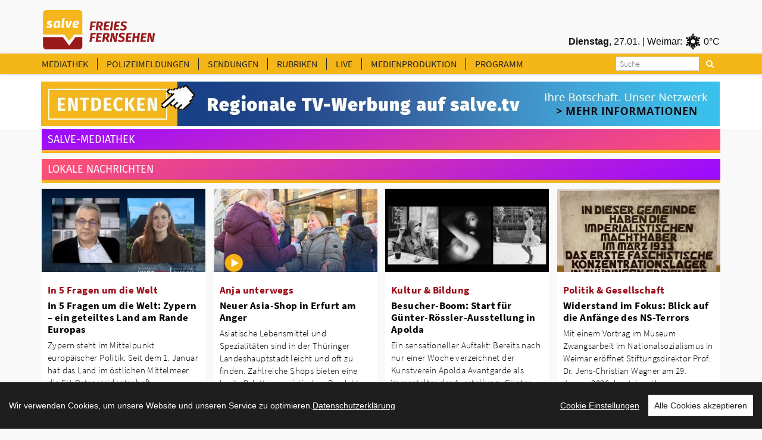

--- FILE ---
content_type: text/html
request_url: https://www.salve.tv/tv/thueringen/711719/rettungsschwimmer-qualifizieren-sich-fuer-bundeswettbewerb/
body_size: 114279
content:
<!DOCTYPE html>
<!--[if lt IE 7]>      <html class="no-js lt-ie9 lt-ie8 lt-ie7"> <![endif]-->
<!--[if IE 7]>         <html class="no-js lt-ie9 lt-ie8"> <![endif]-->
<!--[if IE 8]>         <html class="no-js lt-ie9"> <![endif]-->
<!--[if gt IE 8]><!--> <html class="no-js"> <!--<![endif]-->
<head>
<TITLE>topmeldungen - Salve.TV</TITLE>
<!-- Basic metas -->
<meta http-equiv="Content-Type" content="text/html; charset=windows-1252">
<meta http-equiv="content-language" content="de">
<meta name="Title" content="topmeldungen - Salve.TV">
<meta name="description" content="salve.TV :: topmeldungen :: Überblick">
<meta name="Content" content="salve.TV :: topmeldungen :: Überblick">
<meta name="Language" content="Deutsch">
<meta name="Autor" content="salve.TV">
<meta name="keywords" content="salve.TV ">
<meta name="robots" content="follow, index">
<meta name="copyright" content="salve.TV">
<meta name="company" content="salve.TV">
<meta name="generator" content="Invenis (c) TurboVision">
<meta name="viewport" content="width=device-width; initial-scale=1">
<meta name="Backend" content="TurboDat New.Concept (c) TurboVision (patentrechtlich geschützte Plattform)">
<meta name="google-site-verification" content="dSzvTF044jdyJNDOifPvIFDUPrqxk-3iu4pvZqYXQ0Q" />
<!-- Facebook Stuffs -->
<meta property="og:image" content="http://www.salve.tv/datenbank/image/turbovision_share.jpg" />
<meta property="og:title" content="topmeldungen - Salve.TV" />
<meta property="og:type" content="article" />
<meta property="og:url" content="http://www.salve.tv/tv/thueringen/711719/rettungsschwimmer-qualifizieren-sich-fuer-bundeswettbewerb/" />
<meta property="og:image" content="http://www.salve.tv/datenbank/image/turbovision_share.jpg" />
<meta property="og:image:type" content="image/jpeg">
<meta property="og:description" content="salve.TV :: topmeldungen :: Überblick" />
<meta property="og:site_name" content="TurboVision visual media solutions" />
<meta property="article:publisher" content="http://www.facebook.com/SalveTV" />
<meta property="article:author" content="http://www.facebook.com/SalveTV" />
<!-- Twitter Stuffs -->
<meta property="twitter:card" content="summary" />
<meta property="twitter:site" content="@invenis" />
<meta property="twitter:creator" content="@invenis" />
<meta property="twitter:title" content="topmeldungen - Salve.TV" />
<meta property="twitter:description" content="salve.TV :: topmeldungen :: Überblick" />
<meta property="twitter:image" content="http://www.salve.tv/datenbank/image/turbovision_share.jpg /">
<link href="https://www.salve.tv/web/templates/css/fonts.css" rel="stylesheet" type="text/css" />
<!-- Place favicon.ico and apple-touch-icon.png in the root directory -->
<link rel="apple-touch-icon" href="https://www.salve.tv/salve.png">
<link rel="shortcut icon" href="https://www.salve.tv/favicon.png">
<!--<link rel="stylesheet" href="https://maxcdn.bootstrapcdn.com/font-awesome/4.5.0/css/font-awesome.min.css">-->
<link rel="stylesheet" type="text/css" href="https://www.salve.tv/web/templates/css/font-awesome.min.css">
<link rel="stylesheet" type="text/css" href="https://www.salve.tv/web/templates/css/bootstrap.css">
<link rel="stylesheet" type="text/css" href="https://www.salve.tv/web/templates/css/mediaelementplayer.css">
<link rel="stylesheet" href="https://www.salve.tv/web/templates/css/main.css">
<link rel="stylesheet" href="https://www.salve.tv/web/templates/css/navigation.player.css">


<script src="https://www.salve.tv/web/templates/js/vendor/modernizr-2.6.2.min.js"></script>
<script type="text/javascript">var switchTo5x=true;</script>
<!--<script type="text/javascript" src="http://w.sharethis.com/button/buttons.js"></script>-->
<!--<script type="text/javascript">stLight.options({publisher: "ur-b4964695-8b2f-20dd-2ced-c9f6141de24c", doNotHash: false, doNotCopy: false, hashAddressBar: false});</script>-->
<script src="https://www.salve.tv/web/templates/js/iframe.js"></script>

<link rel="alternate" type="application/rss+xml" title="Salve.TV" href="http:/salve.tv/rss/invenis_news_rss_sk.xml" /><link rel="alternate" type="application/rss+xml" title="Salve.TV" href="http://salve.tv/rss/invenis_rss_sk.xml" />
<!-- PageID 1.1 - published by Invenis New/Concept: 2004-2026 -->

<!-- Google tag (gtag.js) -->
<script async src="https://www.googletagmanager.com/gtag/js?id=G-QG74GJW8V8"></script>
<script>
  window.dataLayer = window.dataLayer || [];
  function gtag(){dataLayer.push(arguments);}
  gtag('js', new Date());

  gtag('config', 'G-QG74GJW8V8');
</script>

<!-- Leadinfo tracking code -->
<script>
(function(l,e,a,d,i,n,f,o){if(!l[i]){l.GlobalLeadinfoNamespace=l.GlobalLeadinfoNamespace||[];
l.GlobalLeadinfoNamespace.push(i);l[i]=function(){(l[i].q=l[i].q||[]).push(arguments)};l[i].t=l[i].t||n;
l[i].q=l[i].q||[];o=e.createElement(a);f=e.getElementsByTagName(a)[0];o.async=1;o.src=d;f.parentNode.insertBefore(o,f);}
}(window,document,'script','https://cdn.leadinfo.eu/ping.js','leadinfo','LI-65A69320CA569'));
</script>
</head>
<body >
<!--[if lt IE 7]>
<p class="browsehappy">You are using an <strong>outdated</strong> browser. Please <a href="http://browsehappy.com/">upgrade your browser</a> to improve your experience.</p>
<![endif]-->

<!-- Header -->

<style>
.header-banner img{
    height: 60px;
}	
</style>
    <div class="header-banner">
        <div class="container">
            <div class="row">
                <div class="headermenu-topbar pull-left">
				    <a href="http://www.salve.tv" title="Salve TV"><img src="https://www.salve.tv/web/templates/img/logo_salve_tv.png"></a>
                </div> 
				<!--
                <div class="headermenu-topbar pull-right">
				    <a href="http://www.salve360.com/" target="_blank" title="Salve 360"><img class="subimg" src="https://www.salve.tv/web/templates/img/salve_360.png"></a>
                </div> 
				-->
                <!--
				<div class="headermenu-topbar pull-right">
				    <a href="http://www.salve360.com" target="_blank" title="Salve Media"><img class="subimg2" src="https://www.salve.tv/web/templates/img/salve_media.png"></a>
                </div> 
				-->
				<!--
                <div class="headermenu-topbar pull-left">
				    <a href="http://www.salve360.com" target="_blank" title="Salve Media"><img class="header-salve-media" src="https://www.salve.tv/web/templates/img/salve_media_full.png"></a>
                </div> 
				-->
                <div class="headermenu-topbar pull-right weather-bar">
                    <iframe frameborder=0 width="390" height="35" align="right" style="margin-right:5px; text-align:right;" scrolling=no src="https://www.infrafeed.net/weather/weather_salve.php?appID=20150715&cityID=2929670&lat=50.98&long=11.03&zone=1&lang=de&style=10045&scal=2&showicon=true&col=848080&left=0&fcol=121212&date=true&appcity=Weimar"></iframe>
                </div> 
           </div>
        </div> 
    </div>
    <div class="header-menu">
<!-- main-header -->
    <div class="main-header affix0">
        <!-- moblie-nav-wrapper -->
        <div class="mobile-nav-wrapper">
            <div class="container">

                <div id="logo" class="salve-menubar-logo">
                  <a href="https://www.salve.tv"><img src="https://www.salve.tv/web/templates/img/logo_salve_tv_weiss.png" alt="Salve.TV"></a>
                </div>
                <!-- moblie-menu-icon -->
                <div class="close-header-layer"></div>
				<div class="mobile-menu-icon">
                    <i class="fa fa-bars"></i>
                </div> 
                <!-- Main Nav -->
                <nav class="main-nav mobile-menu">

                    <ul class="clearfix">
                        <!--<li ><a class="header-headermenu-items" title="Home" href="https://www.salve.tv">HOME</a></li>-->
                        <li ><a class="header-headermenu-items" href="https://www.salve.tv/tv/mediathek" title="salve Mediathek">MEDIATHEK</a></li>
                        <!--<li ><a class="header-headermenu-items" href="https://www.salve.tv/tv/topmeldungen/thueringen" title="LOKALES NACHRICHTEN">LOKALES</a></li>-->
                        <!--<li ><a class="header-headermenu-items" href="https://www.salve.tv/tv/topmeldungen/nachrichten" title="LOKALE NACHRICHTEN">LOKALES</a></li>-->
                        <li ><a class="header-headermenu-items" href="https://www.salve.tv/tv/topmeldungen/polizei" title="LOKALE NACHRICHTEN">POLIZEIMELDUNGEN</a></li>
                        <li ><a class="header-headermenu-items" href="#" title="Sendungen">SENDUNGEN</a>
                        <!-- Sub memu -->
                            <ul class="sub-menu">
                                <!--<li class="arrow"></li>-->
<li><a href="https://www.salve.tv/tv/topmeldungen/?rubrik=324">Anja unterwegs</a></li><li><a href="https://www.salve.tv/tv/topmeldungen/?rubrik=341">Dada-Royal</a></li><li><a href="https://www.salve.tv/tv/topmeldungen/?rubrik=25">Der Salve-Talk</a></li><li><a href="https://www.salve.tv/tv/topmeldungen/?rubrik=337">Der somnambule Salon</a></li><li><a href="https://www.salve.tv/tv/topmeldungen/?rubrik=236">Deutschland lokal</a></li><li><a href="https://www.salve.tv/tv/topmeldungen/?rubrik=327">Die Andreas Max Martin Show</a></li><li><a href="https://www.salve.tv/tv/topmeldungen/?rubrik=338">Dotterweichs Nachtschoppen</a></li><li><a href="https://www.salve.tv/tv/topmeldungen/?rubrik=340">Geschichten aus der Wanderschaft</a></li><li><a href="https://www.salve.tv/tv/topmeldungen/?rubrik=388">Heavy Talking - Der Thüringer Metal-Talk</a></li><li><a href="https://www.salve.tv/tv/topmeldungen/?rubrik=370">Im Gespräch</a></li><li><a href="https://www.salve.tv/tv/topmeldungen/?rubrik=384">In 5 Fragen um die Welt</a></li><li><a href="https://www.salve.tv/tv/topmeldungen/?rubrik=359">Kulturgeschichten mit Herrmann Rueth</a></li><li><a href="https://www.salve.tv/tv/topmeldungen/?rubrik=391">Ländliches Bauen in Thüringen</a></li><li><a href="https://www.salve.tv/tv/topmeldungen/?rubrik=336">Leibrocks Büchergalaxie</a></li><li><a href="https://www.salve.tv/tv/topmeldungen/?rubrik=386">Lyrik für Alle - mit Lutz Görner</a></li><li><a href="https://www.salve.tv/tv/topmeldungen/?rubrik=357">MAAZ - denken, fühlen, handeln</a></li><li><a href="https://www.salve.tv/tv/topmeldungen/?rubrik=385">Mein Traumjob - Beruf oder Berufung?</a></li><li><a href="https://www.salve.tv/tv/topmeldungen/?rubrik=393">Modell & Bahn</a></li><li><a href="https://www.salve.tv/tv/topmeldungen/?rubrik=396">NEW FAMILY BELONGINGS OF CHINA</a></li><li><a href="https://www.salve.tv/tv/topmeldungen/?rubrik=383">NIGHTDIVE by Liquid Sound Club</a></li><li><a href="https://www.salve.tv/tv/topmeldungen/?rubrik=380">Orte im Weimarer Land</a></li><li><a href="https://www.salve.tv/tv/topmeldungen/?rubrik=394">Shi Cha Hai</a></li><li><a href="https://www.salve.tv/tv/topmeldungen/?rubrik=215">Thüringen.TV</a></li><li><a href="https://www.salve.tv/tv/topmeldungen/?rubrik=390">Thüringer Gesichter</a></li><li><a href="https://www.salve.tv/tv/topmeldungen/?rubrik=367">Welcome to the TV-Dome</a></li><li><a href="https://www.salve.tv/tv/topmeldungen/?rubrik=364">Welt Kultur Thüringen - Der Kultur-Talk</a></li><li><a href="https://www.salve.tv/tv/topmeldungen/?rubrik=339">Zum Glück… mit Marion Schneider</a></li>                            </ul>      						
                        </li>
                        <li ><a class="header-headermenu-items" href="#" title="Rubriken">RUBRIKEN</a>
                        <!-- Sub memu -->
                            <ul class="sub-menu">
<li><a href="https://www.salve.tv/tv/topmeldungen/?rubrik=387">&#128515; für Kids &#128515;</a></li><li><a href="https://www.salve.tv/tv/topmeldungen/?rubrik=377">Dokus & Reportagen</a></li><li><a href="https://www.salve.tv/tv/topmeldungen/?rubrik=294">Kultur & Bildung</a></li><li><a href="https://www.salve.tv/tv/topmeldungen/?rubrik=287">Politik & Gesellschaft</a></li><li><a href="https://www.salve.tv/tv/topmeldungen/?rubrik=33">Salve world wide</a></li><li><a href="https://www.salve.tv/tv/topmeldungen/?rubrik=397">Spielfilm</a></li><li><a href="https://www.salve.tv/tv/topmeldungen/?rubrik=2">Sport</a></li><li><a href="https://www.salve.tv/tv/topmeldungen/?rubrik=379">Veranstaltungstipps</a></li><li><a href="https://www.salve.tv/tv/topmeldungen/?rubrik=16">Wellness & Gesundheit</a></li><li><a href="https://www.salve.tv/tv/topmeldungen/?rubrik=296">Wirtschaft & Soziales</a></li>                            </ul>      						
						</li>
                        <li ><a class="header-headermenu-items" href="https://www.salve.tv/tv/live/stream" title="salve Livestream">LIVE</a></li>
                        <li ><a href="#" title="Leistungskatalog">MEDIENPRODUKTION </a>
                        <!-- Sub memu -->
                            <ul class="sub-menu">
							   <li><a href="https://salvemedia.de/tv-werbung/"  target="_self" title="TV-Werbung">TV-Werbung</a></li>
                               <li><a href="https://salvemedia.de/film/" target="_blank" title="Medienproduktion">Medienproduktion </a>
							   <li><a href="https://salve360.com"  target="_blank" title="360“ Touren & 3D">360“ Touren & 3D</a></li>
                               <li><a href="https://salvemedia.de/film/" target="_blank" title="Streaming">Streaming </a>
                            </ul>      						
						</li>
                        <li ><a class="header-headermenu-last-item" href="https://www.salve.tv/tv/Salve/23220/Programm" target="_self" title="TV-Programm">PROGRAMM</a></li>

                        <!--<li class="header-headermenu-media-items"><a class="header-headermenu-items" title="Mediadaten & Preise" target="_blank" href="https://www.salve.tv/pdf/de/SALVE_MEDIADATEN.pdf">MEDIADATEN & PREISE</a></li>-->
                        <!--<li class="header-headermenu-media-items"><a class="header-headermenu-items" title="Leistungsanfrage" href="https://www.salve.tv/tv/Salve/16502/LEISTUNGSKATALOG---Das-bieten-wir!">LEISTUNGSANFRAGE</a></li>-->
                        <!--<li class="header-headermenu-media-items"><a class="header-headermenu-items" title="Verkaufsteam" href="https://www.salve.tv/tv/Premium/19306/Unser-Verkaufsteam">VERKAUFSTEAM</a></li>-->
                        <!--<li class="header-headermenu-media-items"><a class="header-headermenu-items" title="SALVE MEDIA" href="https://salve360.com/" target="_blank">SALVE MEDIA</a></li>-->

                    </ul>
                </nav>

                <div id="sb-search" class="sb-search sb-search-open">
                    <form action="https://www.salve.tv/tv/topmeldungen/" method="POST">
                        <input class="sb-search-input"  type="text" name="searchitem" id="searchitem" placeholder="Suche" value="" title="Suchbegriff">
                        <input class="sb-search-submit" type="submit" value="" title="Suchbegriff">
                        <span class="sb-icon-search" title="Suchbegriff"></span>
                    </form>
                </div>

                <div id="weatherbar">
                   <iframe id="weatherbar_frame" frameborder=0 width="180" height="35" align="right" style="margin-right:2px; text-align:right;" scrolling=no src="https://infrafeed.net/weather/weather_salve.php?appID=20150715&cityID=2929670&lat=50.98&long=11.03&zone=1&lang=de&style=10045&scal=1&col=FFFFFF&left=0&fcol=ffffff&date=true&appcity=Weimar"></iframe>
  				</div>
            </div>
        </div>
    </div>  
    </div>

	
<script>if (document.body.offsetWidth<992) document.getElementById('weatherbar').style.display = 'none';</script><style>
.header-banner img{
    height: 60px;
}	
</style>
    <map name="FPMap0">
       <!--<area href="https://www.salve.tv/tv/Premium/19306/Unser-Verkaufsteam" shape="rect" coords="929, 10, 1084, 68">-->
       <area href="https://salvemedia.de/" shape="rect" coords="929, 10, 1084, 68">
    </map>

	<div class="header-media-menu media-menu-bar">
        <div class="container">
            <div class="row">
				<div class="showroom_banner headermenu-topbar pull-left">
				    <a href="https://salvemedia.de/tv-werbung/" target="_blank" title="Salve Media"><img class="subimg2" src="https://www.salve.tv/web/templates/images/banner_salvemedia.jpg" usemap="#FPMap0"></a>
                </div> 
           </div>
        </div> 
    </div>
	<div class="">
        <div class="container">
            <div class="row">
                <div class="showroom_banner_mobile headermenu-topbar pull-left">
                    <a href="https://salvemedia.de/tv-werbung/" target="_blank" title="Salve Media"><img class="subimg2" src="https://www.salve.tv/web/templates/images/banner_salvemedia_mobile.jpg" usemap="#FPMap0"></a>
                </div> 
           </div>
        </div> 
    </div>


<link rel="stylesheet" href="https://www.salve.tv/web/templates/css/navigation.salve.css">
<!-- Sub Banner -->
<!--
<section class="sub-banner newsection_header">
    <div class="container">
        <h2 class="title"></h2>
            <li><a href="#"></a></li>
            <li></li>
        </ul>

    </div>
</section>
-->

<div style="margin-bottom:0px;">
</div>
<section class="events newsection">
    <div class="container">
    </div>
</div>
<!-- Events -->
<section class="events newsection">

    <!-- Container -->
    <div class="container">
		                        <div class="pagecontent"></div>

						  <div class="blockbar-mediathek">
				    <div class="blockbar-mediathek-text" style="height:35px;">SALVE-MEDIATHEK 
				    </div>
				  </div>
				  
				  <div class="blockbar-group-header">
				    <div class="blockbar-group-text" style="height:35px;">LOKALE NACHRICHTEN
				    </div>
				  </div>
				  
        <!-- Item Grid & Item List -->
        <div class="grid-list event-container clearfix checkcolumn">
            <div class="row">

	
        		
        				                        
                <!-- Event -->
                <div class="event-border event-border-grid col-md-3">
                    <div class="event clearfix">
                        <div class="eventsimg">
					    <!--                           <a href="https://www.salve.tv/de/1.0.23791/In 5 Fragen um die Welt: Zypern – ein geteiltes Land am Rande Europas"><img src="https://www.salve.tv/datenbank/image/!_2026_!/260127_I5FudW_Cyprus.jpg" alt="In 5 Fragen um die Welt: Zypern – ein geteiltes Land am Rande Europas" title="In 5 Fragen um die Welt: Zypern – ein geteiltes Land am Rande Europas"></a>-->
                           						   <a href="https://www.salve.tv/tv/Salve/23791/In-5-Fragen-um-die-Welt:-Zypern-–-ein-geteiltes-Land-am-Rande-Europas"><img src="https://www.salve.tv/datenbank/image/!_2026_!/260127_I5FudW_Cyprus.jpg?preset=img" alt="In 5 Fragen um die Welt: Zypern – ein geteiltes Land am Rande Europas" title="In 5 Fragen um die Welt: Zypern – ein geteiltes Land am Rande Europas"></a>
                        </div>
						<div id="video-playbutton" class="video-playbutton"></div>
					    						
                        <div class="event-content">
                            <a href="https://www.salve.tv/tv/Salve/?rubrik=384" title="Nachrichten"><h3 class="title">In 5 Fragen um die Welt</h3></a>
							<h3 class="title"><a href="https://www.salve.tv/tv/Salve/23791/In-5-Fragen-um-die-Welt:-Zypern-–-ein-geteiltes-Land-am-Rande-Europas" title="In 5 Fragen um die Welt: Zypern – ein geteiltes Land am Rande Europas">In 5 Fragen um die Welt: Zypern – ein geteiltes Land am Rande Europas</a></h3>
                            <!--
							<ul class="date clearfix">
							  <li><a title="veröffentlicht am: 27.01.2026"><i class="icon fa fa-calendar"></i>27.01.2026</a></li>
                            </ul>
							<ul class="meta">
                                <li class="date"><a title="veröffentlicht am: 27.01.2026"><i class="icon fa fa-calendar" title="veröffentlicht am: 27.01.2026"></i>27.01.2026</a></li><li><a href="https://www.salve.tv/tv/Salve/?rubrik=384" title="Nachrichten"><i class="icon fa fa-bullhorn"></i>Aktuelles</a></li><li><a href="https://www.salve.tv/tv/Salve/?rubrik=384" title="In 5 Fragen um die Welt"><i class="icon fa fa-desktop"></i>In 5 Fragen um die Welt</a></li>
                            </ul>
							-->
                            <div class="intro clearfix">
                              <p>Zypern steht im Mittelpunkt europäischer Politik: Seit dem 1. Januar hat das Land im östlichen Mittelmeer die EU-Ratspräsidentschaft übernommen. Gleichzeitig ist die Insel seit Jahrzehnten politisch g.... <a href="https://www.salve.tv/tv/Salve/23791/In-5-Fragen-um-die-Welt:-Zypern-–-ein-geteiltes-Land-am-Rande-Europas" title="In 5 Fragen um die Welt: Zypern – ein geteiltes Land am Rande Europas"><button class="btn-more" title="MEHR">MEHR</button></a></p>
						    </div>
                            <ul class="meta">
							  <li.intro><i class="icon fa fa-file-o"></i>Zypern steht im Mittelpunkt europäischer Politik: Seit dem 1. Januar hat das Land im östlichen Mittelmeer die EU-Ratspräsidentschaft übernommen. Gleichzeitig ist die Insel seit Jahrzehnten politisch geteilt, die Hauptstadt Nikosia bis heute die letzte geteilte Hauptstadt Europas..... <a href="https://www.salve.tv/tv/Salve/23791/In-5-Fragen-um-die-Welt:-Zypern-–-ein-geteiltes-Land-am-Rande-Europas" title="In 5 Fragen um die Welt: Zypern – ein geteiltes Land am Rande Europas"><button class="btn-more" title="MEHR">Video anschauen</button></a></li>
							</ul>
							<p><a href="https://www.salve.tv/videos/de/2026_PodCast/260127_I5FudW_Cyprus_POD.mp3" target="_blank"><button class="btn-more btn-podcast" title="PODCAST">PODCAST<i class="podcast-icon fa fa-headphones"></i></button></a></p>                            <!--<a href="https://www.salve.tv/tv/Salve/23791/In-5-Fragen-um-die-Welt:-Zypern-–-ein-geteiltes-Land-am-Rande-Europas" target="_self" title="In 5 Fragen um die Welt: Zypern – ein geteiltes Land am Rande Europas" class="btn btn-pri">Video anschauen</a>--><!--<a href="#" class="btn btn-border">FACEBOOK PAGE</a>--></a>                        </div>
                    </div>
                </div>

	
        		
        				                        
                <!-- Event -->
                <div class="event-border event-border-grid col-md-3">
                    <div class="event clearfix">
                        <div class="eventsimg">
					    <!--                           <a href="https://www.salve.tv/de/1.0.23781/Neuer Asia-Shop in Erfurt am Anger"><img src="https://www.salve.tv/datenbank/image/!_2026_!/260127_AnjaUnterwegs_Asia_Shops.jpg" alt="Neuer Asia-Shop in Erfurt am Anger" title="Neuer Asia-Shop in Erfurt am Anger"></a>-->
                           						   <a href="https://www.salve.tv/tv/Salve/23781/Neuer-Asia-Shop-in-Erfurt-am-Anger"><img src="https://www.salve.tv/datenbank/image/!_2026_!/260127_AnjaUnterwegs_Asia_Shops.jpg?preset=img" alt="Neuer Asia-Shop in Erfurt am Anger" title="Neuer Asia-Shop in Erfurt am Anger"></a>
                        </div>
						<div id="video-playbutton" class="video-playbutton"></div>
					    						
                        <div class="event-content">
                            <a href="https://www.salve.tv/tv/Salve/?rubrik=324" title="Unterhaltung"><h3 class="title">Anja unterwegs</h3></a>
							<h3 class="title"><a href="https://www.salve.tv/tv/Salve/23781/Neuer-Asia-Shop-in-Erfurt-am-Anger" title="Neuer Asia-Shop in Erfurt am Anger">Neuer Asia-Shop in Erfurt am Anger</a></h3>
                            <!--
							<ul class="date clearfix">
							  <li><a title="veröffentlicht am: 27.01.2026"><i class="icon fa fa-calendar"></i>27.01.2026</a></li>
                            </ul>
							<ul class="meta">
                                <li class="date"><a title="veröffentlicht am: 27.01.2026"><i class="icon fa fa-calendar" title="veröffentlicht am: 27.01.2026"></i>27.01.2026</a></li><li><a href="https://www.salve.tv/tv/Salve/?rubrik=324" title="Unterhaltung"><i class="icon fa fa-bullhorn"></i>Aktuelles</a></li><li><a href="https://www.salve.tv/tv/Salve/?rubrik=324" title="Anja unterwegs"><i class="icon fa fa-desktop"></i>Anja unterwegs</a></li>
                            </ul>
							-->
                            <div class="intro clearfix">
                              <p>Asiatische Lebensmittel und Spezialitäten sind in der Thüringer Landeshauptstadt leicht und oft zu finden. Zahlreiche Shops bieten eine breite Palette an asiatischen Produkten an. Wir fragen in Erfurt.... <a href="https://www.salve.tv/tv/Salve/23781/Neuer-Asia-Shop-in-Erfurt-am-Anger" title="Neuer Asia-Shop in Erfurt am Anger"><button class="btn-more" title="MEHR">MEHR</button></a></p>
						    </div>
                            <ul class="meta">
							  <li.intro><i class="icon fa fa-file-o"></i>Asiatische Lebensmittel und Spezialitäten sind in der Thüringer Landeshauptstadt leicht und oft zu finden. Zahlreiche Shops bieten eine breite Palette an asiatischen Produkten an. Wir fragen in Erfurt Jung und Alt, wie das ankommt..... <a href="https://www.salve.tv/tv/Salve/23781/Neuer-Asia-Shop-in-Erfurt-am-Anger" title="Neuer Asia-Shop in Erfurt am Anger"><button class="btn-more" title="MEHR">Video anschauen</button></a></li>
							</ul>
							<p><a href="https://www.salve.tv/videos/de/2026_PodCast/260127_AnjaUnterwegs_Asia_Shops_POD.mp3" target="_blank"><button class="btn-more btn-podcast" title="PODCAST">PODCAST<i class="podcast-icon fa fa-headphones"></i></button></a></p>                            <!--<a href="https://www.salve.tv/tv/Salve/23781/Neuer-Asia-Shop-in-Erfurt-am-Anger" target="_self" title="Neuer Asia-Shop in Erfurt am Anger" class="btn btn-pri">Video anschauen</a>--><!--<a href="#" class="btn btn-border">FACEBOOK PAGE</a>--></a>                        </div>
                    </div>
                </div>

	
        		
        				                        
                <!-- Event -->
                <div class="event-border event-border-grid col-md-3">
                    <div class="event clearfix">
                        <div class="eventsimg">
					    <!--                           <a href="https://www.salve.tv/de/1.0.23788/Besucher-Boom: Start für Günter-Rössler-Ausstellung in Apolda"><img src="https://www.salve.tv/datenbank/image/!_2026_!/Bilder_Ausstellung_Roessler_Apolda.jpg" alt="Besucher-Boom: Start für Günter-Rössler-Ausstellung in Apolda" title="Besucher-Boom: Start für Günter-Rössler-Ausstellung in Apolda"></a>-->
                           						   <a href="https://www.salve.tv/tv/Salve/23788/Besucher-Boom:-Start-fuer-Guenter-Roessler-Ausstellung-in-Apolda"><img src="https://www.salve.tv/datenbank/image/!_2026_!/Bilder_Ausstellung_Roessler_Apolda.jpg?preset=img" alt="Besucher-Boom: Start für Günter-Rössler-Ausstellung in Apolda" title="Besucher-Boom: Start für Günter-Rössler-Ausstellung in Apolda"></a>
                        </div>
						<div id="video-playbutton" class="video-playbutton"></div>
					    						
                        <div class="event-content">
                            <a href="https://www.salve.tv/tv/Salve/?rubrik=294" title="Kunst"><h3 class="title">Kultur & Bildung</h3></a>
							<h3 class="title"><a href="https://www.salve.tv/tv/Salve/23788/Besucher-Boom:-Start-fuer-Guenter-Roessler-Ausstellung-in-Apolda" title="Besucher-Boom: Start für Günter-Rössler-Ausstellung in Apolda">Besucher-Boom: Start für Günter-Rössler-Ausstellung in Apolda</a></h3>
                            <!--
							<ul class="date clearfix">
							  <li><a title="veröffentlicht am: 26.01.2026"><i class="icon fa fa-calendar"></i>26.01.2026</a></li>
                            </ul>
							<ul class="meta">
                                <li class="date"><a title="veröffentlicht am: 26.01.2026"><i class="icon fa fa-calendar" title="veröffentlicht am: 26.01.2026"></i>26.01.2026</a></li><li><a href="https://www.salve.tv/tv/Salve/?rubrik=294" title="Kunst"><i class="icon fa fa-home"></i>Lokales</a></li><li><a href="https://www.salve.tv/tv/Salve/?rubrik=294" title="Kultur & Bildung"><i class="icon fa fa-desktop"></i>Kultur & Bildung</a></li>
                            </ul>
							-->
                            <div class="intro clearfix">
                              <p>Ein sensationeller Auftakt: Bereits nach nur einer Woche verzeichnet der Kunstverein Apolda Avantgarde als Veranstalter der Ausstellung »Günter Rössler – Mode- und Aktfotografie«  beeindruckende 1.441.... <a href="https://www.salve.tv/tv/Salve/23788/Besucher-Boom:-Start-fuer-Guenter-Roessler-Ausstellung-in-Apolda" title="Besucher-Boom: Start für Günter-Rössler-Ausstellung in Apolda"><button class="btn-more" title="MEHR">MEHR</button></a></p>
						    </div>
                            <ul class="meta">
							  <li.intro><i class="icon fa fa-file-o"></i>Ein sensationeller Auftakt: Bereits nach nur einer Woche verzeichnet der Kunstverein Apolda Avantgarde als Veranstalter der Ausstellung »Günter Rössler – Mode- und Aktfotografie«  beeindruckende 1.441 Besucherinnen und Besucher im Kunsthaus Apolda. Anlässlich des 100. Geburtstags von Günter Rössler zeigt das Kunsthaus Apolda die umfassende Werkschau noch bis 3. Mai 2026..... <a href="https://www.salve.tv/tv/Salve/23788/Besucher-Boom:-Start-fuer-Guenter-Roessler-Ausstellung-in-Apolda" title="Besucher-Boom: Start für Günter-Rössler-Ausstellung in Apolda"><button class="btn-more" title="MEHR">Video anschauen</button></a></li>
							</ul>
							                                                    </div>
                    </div>
                </div>

	
        		
        				                        
                <!-- Event -->
                <div class="event-border event-border-grid col-md-3">
                    <div class="event clearfix">
                        <div class="eventsimg">
					    <!--                           <a href="https://www.salve.tv/de/1.0.23787/Widerstand im Fokus: Blick auf die Anfänge des NS-Terrors"><img src="https://www.salve.tv/datenbank/image/!_2026_!/260126_Abb4Gedenktafel_von_1988_für_das_KZ_Nohra.jpg" alt="Widerstand im Fokus: Blick auf die Anfänge des NS-Terrors" title="Widerstand im Fokus: Blick auf die Anfänge des NS-Terrors"></a>-->
                           						   <a href="https://www.salve.tv/tv/Salve/23787/Widerstand-im-Fokus:-Blick-auf-die-Anfaenge-des-NS-Terrors"><img src="https://www.salve.tv/datenbank/image/!_2026_!/260126_Abb4Gedenktafel_von_1988_für_das_KZ_Nohra.jpg?preset=img" alt="Widerstand im Fokus: Blick auf die Anfänge des NS-Terrors" title="Widerstand im Fokus: Blick auf die Anfänge des NS-Terrors"></a>
                        </div>
						<div id="video-playbutton" class="video-playbutton"></div>
					    						
                        <div class="event-content">
                            <a href="https://www.salve.tv/tv/Salve/?rubrik=287" title="Wirtschaft"><h3 class="title">Politik & Gesellschaft</h3></a>
							<h3 class="title"><a href="https://www.salve.tv/tv/Salve/23787/Widerstand-im-Fokus:-Blick-auf-die-Anfaenge-des-NS-Terrors" title="Widerstand im Fokus: Blick auf die Anfänge des NS-Terrors">Widerstand im Fokus: Blick auf die Anfänge des NS-Terrors</a></h3>
                            <!--
							<ul class="date clearfix">
							  <li><a title="veröffentlicht am: 26.01.2026"><i class="icon fa fa-calendar"></i>26.01.2026</a></li>
                            </ul>
							<ul class="meta">
                                <li class="date"><a title="veröffentlicht am: 26.01.2026"><i class="icon fa fa-calendar" title="veröffentlicht am: 26.01.2026"></i>26.01.2026</a></li><li><a href="https://www.salve.tv/tv/Salve/?rubrik=287" title="Wirtschaft"><i class="icon fa fa-home"></i>Lokales</a></li><li><a href="https://www.salve.tv/tv/Salve/?rubrik=287" title="Politik & Gesellschaft"><i class="icon fa fa-desktop"></i>Politik & Gesellschaft</a></li>
                            </ul>
							-->
                            <div class="intro clearfix">
                              <p>Mit einem Vortrag im Museum Zwangsarbeit im Nationalsozialismus in Weimar eröffnet Stiftungsdirektor Prof. Dr. Jens-Christian Wagner am 29. Januar 2026 das Jahresthema »Widerstand«  der Stiftung Geden.... <a href="https://www.salve.tv/tv/Salve/23787/Widerstand-im-Fokus:-Blick-auf-die-Anfaenge-des-NS-Terrors" title="Widerstand im Fokus: Blick auf die Anfänge des NS-Terrors"><button class="btn-more" title="MEHR">MEHR</button></a></p>
						    </div>
                            <ul class="meta">
							  <li.intro><i class="icon fa fa-file-o"></i>Mit einem Vortrag im Museum Zwangsarbeit im Nationalsozialismus in Weimar eröffnet Stiftungsdirektor Prof. Dr. Jens-Christian Wagner am 29. Januar 2026 das Jahresthema »Widerstand«  der Stiftung Gedenkstätten Buchenwald und Mittelbau-Dora. Im Mittelpunkt stehen die heute weitgehend vergessenen frühen Konzentrationslager in Thüringen: das KZ Nohra und das KZ Bad Sulza. .... <a href="https://www.salve.tv/tv/Salve/23787/Widerstand-im-Fokus:-Blick-auf-die-Anfaenge-des-NS-Terrors" title="Widerstand im Fokus: Blick auf die Anfänge des NS-Terrors"><button class="btn-more" title="MEHR">Video anschauen</button></a></li>
							</ul>
							                                                    </div>
                    </div>
                </div>

	
        		
        				                        
                <!-- Event -->
                <div class="event-border event-border-grid col-md-3">
                    <div class="event clearfix">
                        <div class="eventsimg">
					    <!--                           <a href="https://www.salve.tv/de/1.0.23784/Lyrik für Alle - Folge 108: Rainer Maria Rilke 2.Teil"><img src="https://www.salve.tv/datenbank/image/!_2026_!/231001_LyrikFuerAlle_Folge108.jpg" alt="Lyrik für Alle - Folge 108: Rainer Maria Rilke 2.Teil" title="Lyrik für Alle - Folge 108: Rainer Maria Rilke 2.Teil"></a>-->
                           						   <a href="https://www.salve.tv/tv/Salve/23784/Lyrik-fuer-Alle---Folge-108:-Rainer-Maria-Rilke-2.Teil"><img src="https://www.salve.tv/datenbank/image/!_2026_!/231001_LyrikFuerAlle_Folge108.jpg?preset=img" alt="Lyrik für Alle - Folge 108: Rainer Maria Rilke 2.Teil" title="Lyrik für Alle - Folge 108: Rainer Maria Rilke 2.Teil"></a>
                        </div>
						<div id="video-playbutton" class="video-playbutton"></div>
					    						
                        <div class="event-content">
                            <a href="https://www.salve.tv/tv/Salve/?rubrik=386" title="Geschichte"><h3 class="title">Lyrik für Alle - mit Lutz Görner</h3></a>
							<h3 class="title"><a href="https://www.salve.tv/tv/Salve/23784/Lyrik-fuer-Alle---Folge-108:-Rainer-Maria-Rilke-2.Teil" title="Lyrik für Alle - Folge 108: Rainer Maria Rilke 2.Teil">Lyrik für Alle - Folge 108: Rainer Maria Rilke 2.Teil</a></h3>
                            <!--
							<ul class="date clearfix">
							  <li><a title="veröffentlicht am: 26.01.2026"><i class="icon fa fa-calendar"></i>26.01.2026</a></li>
                            </ul>
							<ul class="meta">
                                <li class="date"><a title="veröffentlicht am: 26.01.2026"><i class="icon fa fa-calendar" title="veröffentlicht am: 26.01.2026"></i>26.01.2026</a></li><li><a href="https://www.salve.tv/tv/Salve/?rubrik=386" title="Geschichte"><i class="icon fa fa-bullhorn"></i>Aktuelles</a></li><li><a href="https://www.salve.tv/tv/Salve/?rubrik=386" title="Lyrik für Alle - mit Lutz Görner"><i class="icon fa fa-desktop"></i>Lyrik für Alle - mit Lutz Görner</a></li>
                            </ul>
							-->
                            <div class="intro clearfix">
                              <p>In der 108. Folge seiner gesprochenen Literaturgeschichte rezitiert Lutz Görner Gedichte von Rainer Maria Rilke..... <a href="https://www.salve.tv/tv/Salve/23784/Lyrik-fuer-Alle---Folge-108:-Rainer-Maria-Rilke-2.Teil" title="Lyrik für Alle - Folge 108: Rainer Maria Rilke 2.Teil"><button class="btn-more" title="MEHR">MEHR</button></a></p>
						    </div>
                            <ul class="meta">
							  <li.intro><i class="icon fa fa-file-o"></i>In der 108. Folge seiner gesprochenen Literaturgeschichte rezitiert Lutz Görner Gedichte von Rainer Maria Rilke..... <a href="https://www.salve.tv/tv/Salve/23784/Lyrik-fuer-Alle---Folge-108:-Rainer-Maria-Rilke-2.Teil" title="Lyrik für Alle - Folge 108: Rainer Maria Rilke 2.Teil"><button class="btn-more" title="MEHR">Video anschauen</button></a></li>
							</ul>
							<p><a href="https://www.salve.tv/videos/de/2026_PodCast/231001_LyrikFuerAlle_Folge108_POD.mp3" target="_blank"><button class="btn-more btn-podcast" title="PODCAST">PODCAST<i class="podcast-icon fa fa-headphones"></i></button></a></p>                            <!--<a href="https://www.salve.tv/tv/Salve/23784/Lyrik-fuer-Alle---Folge-108:-Rainer-Maria-Rilke-2.Teil" target="_self" title="Lyrik für Alle - Folge 108: Rainer Maria Rilke 2.Teil" class="btn btn-pri">Video anschauen</a>--><!--<a href="#" class="btn btn-border">FACEBOOK PAGE</a>--></a>                        </div>
                    </div>
                </div>

	
        		
        				                        
                <!-- Event -->
                <div class="event-border event-border-grid col-md-3">
                    <div class="event clearfix">
                        <div class="eventsimg">
					    <!--                           <a href="https://www.salve.tv/de/1.0.23785/Geparden-Geburten als absolutes Highlight"><img src="https://www.salve.tv/datenbank/image/!_2026_!/260124_Geparde_Nachwuchs_Ralf_Tobias.jpg" alt="Geparden-Geburten als absolutes Highlight" title="Geparden-Geburten als absolutes Highlight"></a>-->
                           						   <a href="https://www.salve.tv/tv/Salve/23785/Geparden-Geburten-als-absolutes-Highlight"><img src="https://www.salve.tv/datenbank/image/!_2026_!/260124_Geparde_Nachwuchs_Ralf_Tobias.jpg?preset=img" alt="Geparden-Geburten als absolutes Highlight" title="Geparden-Geburten als absolutes Highlight"></a>
                        </div>
						<div id="video-playbutton" class="video-playbutton"></div>
					    						
                        <div class="event-content">
                            <a href="https://www.salve.tv/tv/Salve/?rubrik=294" title="Kunst"><h3 class="title">Kultur & Bildung</h3></a>
							<h3 class="title"><a href="https://www.salve.tv/tv/Salve/23785/Geparden-Geburten-als-absolutes-Highlight" title="Geparden-Geburten als absolutes Highlight">Geparden-Geburten als absolutes Highlight</a></h3>
                            <!--
							<ul class="date clearfix">
							  <li><a title="veröffentlicht am: 24.01.2026"><i class="icon fa fa-calendar"></i>24.01.2026</a></li>
                            </ul>
							<ul class="meta">
                                <li class="date"><a title="veröffentlicht am: 24.01.2026"><i class="icon fa fa-calendar" title="veröffentlicht am: 24.01.2026"></i>24.01.2026</a></li><li><a href="https://www.salve.tv/tv/Salve/?rubrik=294" title="Kunst"><i class="icon fa fa-home"></i>Lokales</a></li><li><a href="https://www.salve.tv/tv/Salve/?rubrik=294" title="Kultur & Bildung"><i class="icon fa fa-desktop"></i>Kultur & Bildung</a></li>
                            </ul>
							-->
                            <div class="intro clearfix">
                              <p>Die große Zoopark-Inventur in Erfurt bietet einen umfassenden Rückblick auf das Jahr 2025 – von Besucherzahlen über Tierbestand bis hin zu Baugeschehen, Bildungsarbeit und besonderen Ereignissen. Glei.... <a href="https://www.salve.tv/tv/Salve/23785/Geparden-Geburten-als-absolutes-Highlight" title="Geparden-Geburten als absolutes Highlight"><button class="btn-more" title="MEHR">MEHR</button></a></p>
						    </div>
                            <ul class="meta">
							  <li.intro><i class="icon fa fa-file-o"></i>Die große Zoopark-Inventur in Erfurt bietet einen umfassenden Rückblick auf das Jahr 2025 – von Besucherzahlen über Tierbestand bis hin zu Baugeschehen, Bildungsarbeit und besonderen Ereignissen. Gleichzeitig richtet sich der Blick nach vorn: 2026 stehen weitere Bauprojekte, Veranstaltungen und tierische Höhepunkte an.
.... <a href="https://www.salve.tv/tv/Salve/23785/Geparden-Geburten-als-absolutes-Highlight" title="Geparden-Geburten als absolutes Highlight"><button class="btn-more" title="MEHR">Video anschauen</button></a></li>
							</ul>
							                                                    </div>
                    </div>
                </div>

	
        		
        				                        
                <!-- Event -->
                <div class="event-border event-border-grid col-md-3">
                    <div class="event clearfix">
                        <div class="eventsimg">
					    <!--                           <a href="https://www.salve.tv/de/1.0.23783/Thüringen.TV - Unser Rückblick vor dem Wochenende"><img src="https://www.salve.tv/datenbank/image/!_2026_!/260123_TTV.jpg" alt="Thüringen.TV - Unser Rückblick vor dem Wochenende" title="Thüringen.TV - Unser Rückblick vor dem Wochenende"></a>-->
                           						   <a href="https://www.salve.tv/tv/Salve/23783/Thueringen.TV---Unser-Rueckblick-vor-dem-Wochenende"><img src="https://www.salve.tv/datenbank/image/!_2026_!/260123_TTV.jpg?preset=img" alt="Thüringen.TV - Unser Rückblick vor dem Wochenende" title="Thüringen.TV - Unser Rückblick vor dem Wochenende"></a>
                        </div>
						<div id="video-playbutton" class="video-playbutton"></div>
					    						
                        <div class="event-content">
                            <a href="https://www.salve.tv/tv/Salve/?rubrik=215" title="Regionales"><h3 class="title">Thüringen.TV</h3></a>
							<h3 class="title"><a href="https://www.salve.tv/tv/Salve/23783/Thueringen.TV---Unser-Rueckblick-vor-dem-Wochenende" title="Thüringen.TV - Unser Rückblick vor dem Wochenende">Thüringen.TV - Unser Rückblick vor dem Wochenende</a></h3>
                            <!--
							<ul class="date clearfix">
							  <li><a title="veröffentlicht am: 23.01.2026"><i class="icon fa fa-calendar"></i>23.01.2026</a></li>
                            </ul>
							<ul class="meta">
                                <li class="date"><a title="veröffentlicht am: 23.01.2026"><i class="icon fa fa-calendar" title="veröffentlicht am: 23.01.2026"></i>23.01.2026</a></li><li><a href="https://www.salve.tv/tv/Salve/?rubrik=215" title="Regionales"><i class="icon fa fa-home"></i>Lokales</a></li><li><a href="https://www.salve.tv/tv/Salve/?rubrik=215" title="Thüringen.TV"><i class="icon fa fa-desktop"></i>Thüringen.TV</a></li>
                            </ul>
							-->
                            <div class="intro clearfix">
                              <p>Andrea Ludwig mit ihrem wöchentlichen Rückblick für Thüringen. Themen der von salve.tv produzierten Gemeinschaftssendung Thüringer Regionalsender sind diesmal der zum 29. Mal ausgetragene Sparkassenpo.... <a href="https://www.salve.tv/tv/Salve/23783/Thueringen.TV---Unser-Rueckblick-vor-dem-Wochenende" title="Thüringen.TV - Unser Rückblick vor dem Wochenende"><button class="btn-more" title="MEHR">MEHR</button></a></p>
						    </div>
                            <ul class="meta">
							  <li.intro><i class="icon fa fa-file-o"></i>Andrea Ludwig mit ihrem wöchentlichen Rückblick für Thüringen. Themen der von salve.tv produzierten Gemeinschaftssendung Thüringer Regionalsender sind diesmal der zum 29. Mal ausgetragene Sparkassenpokal für Nachwuchsjudoka aus Deutschland in Jena, die Unterstützung regionaler Hersteller durch die in Eisfeld ansässige Agentur für Thüringer Produkte, die TelefonSeelsorge in Ostthüringen, die Fachtag Wasser in der Erlebnisbrauerei Watzdorf und das Jubiläum der Wackenroder Apotheke im Jenaer Ortsteil Winzerla..... <a href="https://www.salve.tv/tv/Salve/23783/Thueringen.TV---Unser-Rueckblick-vor-dem-Wochenende" title="Thüringen.TV - Unser Rückblick vor dem Wochenende"><button class="btn-more" title="MEHR">Video anschauen</button></a></li>
							</ul>
							<p><a href="https://www.salve.tv/videos/de/2026_PodCast/260123_TTV_1080p25_28m54s_POD.mp3" target="_blank"><button class="btn-more btn-podcast" title="PODCAST">PODCAST<i class="podcast-icon fa fa-headphones"></i></button></a></p>                            <!--<a href="https://www.salve.tv/tv/Salve/23783/Thueringen.TV---Unser-Rueckblick-vor-dem-Wochenende" target="_self" title="Thüringen.TV - Unser Rückblick vor dem Wochenende" class="btn btn-pri">Video anschauen</a>--><!--<a href="#" class="btn btn-border">FACEBOOK PAGE</a>--></a>                        </div>
                    </div>
                </div>

	
        		
        				                        
                <!-- Event -->
                <div class="event-border event-border-grid col-md-3">
                    <div class="event clearfix">
                        <div class="eventsimg">
					    <!--                           <a href="https://www.salve.tv/de/1.0.23780/Warum ist es so schwer loszulassen, obwohl man spürt, dass die Partnerschaft zu Ende ist?"><img src="https://www.salve.tv/datenbank/image/!_2026_!/260122_AnjaUnterwegs_Trennungen.jpg" alt="Warum ist es so schwer loszulassen, obwohl man spürt, dass die Partnerschaft zu Ende ist?" title="Warum ist es so schwer loszulassen, obwohl man spürt, dass die Partnerschaft zu Ende ist?"></a>-->
                           						   <a href="https://www.salve.tv/tv/Salve/23780/Warum-ist-es-so-schwer-loszulassen-obwohl-man-spuert-dass-die-Partnerschaft-zu-Ende-ist?"><img src="https://www.salve.tv/datenbank/image/!_2026_!/260122_AnjaUnterwegs_Trennungen.jpg?preset=img" alt="Warum ist es so schwer loszulassen, obwohl man spürt, dass die Partnerschaft zu Ende ist?" title="Warum ist es so schwer loszulassen, obwohl man spürt, dass die Partnerschaft zu Ende ist?"></a>
                        </div>
						<div id="video-playbutton" class="video-playbutton"></div>
					    						
                        <div class="event-content">
                            <a href="https://www.salve.tv/tv/Salve/?rubrik=324" title="Unterhaltung"><h3 class="title">Anja unterwegs</h3></a>
							<h3 class="title"><a href="https://www.salve.tv/tv/Salve/23780/Warum-ist-es-so-schwer-loszulassen-obwohl-man-spuert-dass-die-Partnerschaft-zu-Ende-ist?" title="Warum ist es so schwer loszulassen, obwohl man spürt, dass die Partnerschaft zu Ende ist?">Warum ist es so schwer loszulassen, obwohl man spürt, dass die Partnerschaft zu Ende ist?</a></h3>
                            <!--
							<ul class="date clearfix">
							  <li><a title="veröffentlicht am: 21.01.2026"><i class="icon fa fa-calendar"></i>21.01.2026</a></li>
                            </ul>
							<ul class="meta">
                                <li class="date"><a title="veröffentlicht am: 21.01.2026"><i class="icon fa fa-calendar" title="veröffentlicht am: 21.01.2026"></i>21.01.2026</a></li><li><a href="https://www.salve.tv/tv/Salve/?rubrik=324" title="Unterhaltung"><i class="icon fa fa-bullhorn"></i>Aktuelles</a></li><li><a href="https://www.salve.tv/tv/Salve/?rubrik=324" title="Anja unterwegs"><i class="icon fa fa-desktop"></i>Anja unterwegs</a></li>
                            </ul>
							-->
                            <div class="intro clearfix">
                              <p>Egal, ob drei Wochen oder 30 Jahre. Eine tiefe Bindung kann schnell entstehen, sich aber auch schnell lösen. Sie kann die gleiche Bedeutung haben, unabhängig von Zeit und Dauer. Jeder Mensch geht ande.... <a href="https://www.salve.tv/tv/Salve/23780/Warum-ist-es-so-schwer-loszulassen-obwohl-man-spuert-dass-die-Partnerschaft-zu-Ende-ist?" title="Warum ist es so schwer loszulassen, obwohl man spürt, dass die Partnerschaft zu Ende ist?"><button class="btn-more" title="MEHR">MEHR</button></a></p>
						    </div>
                            <ul class="meta">
							  <li.intro><i class="icon fa fa-file-o"></i>Egal, ob drei Wochen oder 30 Jahre. Eine tiefe Bindung kann schnell entstehen, sich aber auch schnell lösen. Sie kann die gleiche Bedeutung haben, unabhängig von Zeit und Dauer. Jeder Mensch geht anders mit einem Ende um. Kluge Strategien und Tipps hat Verhaltenstherapeut Frank Bangert. Anja ist mal nicht unterwegs, sondern empfängt ihren Gast im Studio. 
.... <a href="https://www.salve.tv/tv/Salve/23780/Warum-ist-es-so-schwer-loszulassen-obwohl-man-spuert-dass-die-Partnerschaft-zu-Ende-ist?" title="Warum ist es so schwer loszulassen, obwohl man spürt, dass die Partnerschaft zu Ende ist?"><button class="btn-more" title="MEHR">Video anschauen</button></a></li>
							</ul>
							<p><a href="https://www.salve.tv/videos/de/2026_PodCast/260122_AnjaUnterwegs_Trennungen_POD.mp3" target="_blank"><button class="btn-more btn-podcast" title="PODCAST">PODCAST<i class="podcast-icon fa fa-headphones"></i></button></a></p>                            <!--<a href="https://www.salve.tv/tv/Salve/23780/Warum-ist-es-so-schwer-loszulassen-obwohl-man-spuert-dass-die-Partnerschaft-zu-Ende-ist?" target="_self" title="Warum ist es so schwer loszulassen, obwohl man spürt, dass die Partnerschaft zu Ende ist?" class="btn btn-pri">Video anschauen</a>--><!--<a href="#" class="btn btn-border">FACEBOOK PAGE</a>--></a>                        </div>
                    </div>
                </div>

	
        		
        				                        
                <!-- Event -->
                <div class="event-border event-border-grid col-md-3">
                    <div class="event clearfix">
                        <div class="eventsimg">
					    <!--                           <a href="https://www.salve.tv/de/1.0.23779/Bericht aus Erfurt: Thüringens Ministerpräsident Mario Voigt (CDU) verteidigt Innenminister Georg Maier (SPD)"><img src="https://www.salve.tv/datenbank/image/!_2026_!/260120_BaE_Rede_Mario_Voigt_Entlassung_Georg_Maier_TRS_10m30s.jpg" alt="Bericht aus Erfurt: Thüringens Ministerpräsident Mario Voigt (CDU) verteidigt Innenminister Georg Maier (SPD)" title="Bericht aus Erfurt: Thüringens Ministerpräsident Mario Voigt (CDU) verteidigt Innenminister Georg Maier (SPD)"></a>-->
                           						   <a href="https://www.salve.tv/tv/Salve/23779/Bericht-aus-Erfurt:-Thueringens-Ministerpraesident-Mario-Voigt--CDU--verteidigt-Innenminister-Georg-Maier--SPD-"><img src="https://www.salve.tv/datenbank/image/!_2026_!/260120_BaE_Rede_Mario_Voigt_Entlassung_Georg_Maier_TRS_10m30s.jpg?preset=img" alt="Bericht aus Erfurt: Thüringens Ministerpräsident Mario Voigt (CDU) verteidigt Innenminister Georg Maier (SPD)" title="Bericht aus Erfurt: Thüringens Ministerpräsident Mario Voigt (CDU) verteidigt Innenminister Georg Maier (SPD)"></a>
                        </div>
						<div id="video-playbutton" class="video-playbutton"></div>
					    						
                        <div class="event-content">
                            <a href="https://www.salve.tv/tv/Salve/?rubrik=287" title="Wirtschaft"><h3 class="title">Politik & Gesellschaft</h3></a>
							<h3 class="title"><a href="https://www.salve.tv/tv/Salve/23779/Bericht-aus-Erfurt:-Thueringens-Ministerpraesident-Mario-Voigt--CDU--verteidigt-Innenminister-Georg-Maier--SPD-" title="Bericht aus Erfurt: Thüringens Ministerpräsident Mario Voigt (CDU) verteidigt Innenminister Georg Maier (SPD)">Bericht aus Erfurt: Thüringens Ministerpräsident Mario Voigt (CDU) verteidigt Innenminister Georg Maier (SPD)</a></h3>
                            <!--
							<ul class="date clearfix">
							  <li><a title="veröffentlicht am: 20.01.2026"><i class="icon fa fa-calendar"></i>20.01.2026</a></li>
                            </ul>
							<ul class="meta">
                                <li class="date"><a title="veröffentlicht am: 20.01.2026"><i class="icon fa fa-calendar" title="veröffentlicht am: 20.01.2026"></i>20.01.2026</a></li><li><a href="https://www.salve.tv/tv/Salve/?rubrik=287" title="Wirtschaft"><i class="icon fa fa-home"></i>Lokales</a></li><li><a href="https://www.salve.tv/tv/Salve/?rubrik=287" title="Politik & Gesellschaft"><i class="icon fa fa-desktop"></i>Politik & Gesellschaft</a></li>
                            </ul>
							-->
                            <div class="intro clearfix">
                              <p>Der Thüringer Landtag hat am 16. Januar 2026 den AfD-Antrag auf Entlassung von Innenminister Georg Maier abgelehnt. Die AfD konnte sich gegen die Landtagsmehrheit der Brombeer-Regierungsfraktionen CDU.... <a href="https://www.salve.tv/tv/Salve/23779/Bericht-aus-Erfurt:-Thueringens-Ministerpraesident-Mario-Voigt--CDU--verteidigt-Innenminister-Georg-Maier--SPD-" title="Bericht aus Erfurt: Thüringens Ministerpräsident Mario Voigt (CDU) verteidigt Innenminister Georg Maier (SPD)"><button class="btn-more" title="MEHR">MEHR</button></a></p>
						    </div>
                            <ul class="meta">
							  <li.intro><i class="icon fa fa-file-o"></i>Der Thüringer Landtag hat am 16. Januar 2026 den AfD-Antrag auf Entlassung von Innenminister Georg Maier abgelehnt. Die AfD konnte sich gegen die Landtagsmehrheit der Brombeer-Regierungsfraktionen CDU, BSW und SPD sowie der oppositionellen Linken nicht durchsetzen. An dieser Stelle dokumentieren wir die Rede des Thüringer Ministerpräsidenten Mario Voigt (CDU) zum AfD-Antrag. .... <a href="https://www.salve.tv/tv/Salve/23779/Bericht-aus-Erfurt:-Thueringens-Ministerpraesident-Mario-Voigt--CDU--verteidigt-Innenminister-Georg-Maier--SPD-" title="Bericht aus Erfurt: Thüringens Ministerpräsident Mario Voigt (CDU) verteidigt Innenminister Georg Maier (SPD)"><button class="btn-more" title="MEHR">Video anschauen</button></a></li>
							</ul>
							<p><a href="https://www.salve.tv/videos/de/2026_PodCast/260120_BaE_Rede_Mario_Voigt_Entlassung_Georg_Maier_TRS_10m30s_POD.mp3" target="_blank"><button class="btn-more btn-podcast" title="PODCAST">PODCAST<i class="podcast-icon fa fa-headphones"></i></button></a></p>                            <!--<a href="https://www.salve.tv/tv/Salve/23779/Bericht-aus-Erfurt:-Thueringens-Ministerpraesident-Mario-Voigt--CDU--verteidigt-Innenminister-Georg-Maier--SPD-" target="_self" title="Bericht aus Erfurt: Thüringens Ministerpräsident Mario Voigt (CDU) verteidigt Innenminister Georg Maier (SPD)" class="btn btn-pri">Video anschauen</a>--><!--<a href="#" class="btn btn-border">FACEBOOK PAGE</a>--></a>                        </div>
                    </div>
                </div>

	
        		
        				                        
                <!-- Event -->
                <div class="event-border event-border-grid col-md-3">
                    <div class="event clearfix">
                        <div class="eventsimg">
					    <!--                           <a href="https://www.salve.tv/de/1.0.23778/Bericht aus Erfurt: Katharina König-Preuss (Die Linke) in der Debatte über Innenminister Georg Maier"><img src="https://www.salve.tv/datenbank/image/!_2026_!/260120_BaE_Rede_Koenig_Preuss_Entlassung_Georg_Maier_TRS_07m31s.jpg" alt="Bericht aus Erfurt: Katharina König-Preuss (Die Linke) in der Debatte über Innenminister Georg Maier" title="Bericht aus Erfurt: Katharina König-Preuss (Die Linke) in der Debatte über Innenminister Georg Maier"></a>-->
                           						   <a href="https://www.salve.tv/tv/Salve/23778/Bericht-aus-Erfurt:-Katharina-Koenig-Preuss--Die-Linke--in-der-Debatte-ueber-Innenminister-Georg-Maier"><img src="https://www.salve.tv/datenbank/image/!_2026_!/260120_BaE_Rede_Koenig_Preuss_Entlassung_Georg_Maier_TRS_07m31s.jpg?preset=img" alt="Bericht aus Erfurt: Katharina König-Preuss (Die Linke) in der Debatte über Innenminister Georg Maier" title="Bericht aus Erfurt: Katharina König-Preuss (Die Linke) in der Debatte über Innenminister Georg Maier"></a>
                        </div>
						<div id="video-playbutton" class="video-playbutton"></div>
					    						
                        <div class="event-content">
                            <a href="https://www.salve.tv/tv/Salve/?rubrik=287" title="Wirtschaft"><h3 class="title">Politik & Gesellschaft</h3></a>
							<h3 class="title"><a href="https://www.salve.tv/tv/Salve/23778/Bericht-aus-Erfurt:-Katharina-Koenig-Preuss--Die-Linke--in-der-Debatte-ueber-Innenminister-Georg-Maier" title="Bericht aus Erfurt: Katharina König-Preuss (Die Linke) in der Debatte über Innenminister Georg Maier">Bericht aus Erfurt: Katharina König-Preuss (Die Linke) in der Debatte über Innenminister Georg Maier</a></h3>
                            <!--
							<ul class="date clearfix">
							  <li><a title="veröffentlicht am: 20.01.2026"><i class="icon fa fa-calendar"></i>20.01.2026</a></li>
                            </ul>
							<ul class="meta">
                                <li class="date"><a title="veröffentlicht am: 20.01.2026"><i class="icon fa fa-calendar" title="veröffentlicht am: 20.01.2026"></i>20.01.2026</a></li><li><a href="https://www.salve.tv/tv/Salve/?rubrik=287" title="Wirtschaft"><i class="icon fa fa-home"></i>Lokales</a></li><li><a href="https://www.salve.tv/tv/Salve/?rubrik=287" title="Politik & Gesellschaft"><i class="icon fa fa-desktop"></i>Politik & Gesellschaft</a></li>
                            </ul>
							-->
                            <div class="intro clearfix">
                              <p>Der Thüringer Landtag hat am 16. Januar 2026 den AfD-Antrag auf Entlassung von Innenminister Georg Maier(SPD) abgelehnt. Die AfD konnte sich gegen die Landtagsmehrheit der Brombeer-Regierungsfraktione.... <a href="https://www.salve.tv/tv/Salve/23778/Bericht-aus-Erfurt:-Katharina-Koenig-Preuss--Die-Linke--in-der-Debatte-ueber-Innenminister-Georg-Maier" title="Bericht aus Erfurt: Katharina König-Preuss (Die Linke) in der Debatte über Innenminister Georg Maier"><button class="btn-more" title="MEHR">MEHR</button></a></p>
						    </div>
                            <ul class="meta">
							  <li.intro><i class="icon fa fa-file-o"></i>Der Thüringer Landtag hat am 16. Januar 2026 den AfD-Antrag auf Entlassung von Innenminister Georg Maier(SPD) abgelehnt. Die AfD konnte sich gegen die Landtagsmehrheit der Brombeer-Regierungsfraktionen CDU, BSW und SPD sowie der oppositionellen Linken nicht durchsetzen. An dieser Stelle dokumentieren wir die Rede der Oppositionsabgeordneten Katharina König-Preuss (Die Linke) zum AfD-Antrag. .... <a href="https://www.salve.tv/tv/Salve/23778/Bericht-aus-Erfurt:-Katharina-Koenig-Preuss--Die-Linke--in-der-Debatte-ueber-Innenminister-Georg-Maier" title="Bericht aus Erfurt: Katharina König-Preuss (Die Linke) in der Debatte über Innenminister Georg Maier"><button class="btn-more" title="MEHR">Video anschauen</button></a></li>
							</ul>
							<p><a href="https://www.salve.tv/videos/de/2026_PodCast/260120_BaE_Rede_Koenig_Preuss_Entlassung_Georg_Maier_TRS_07m31s_POD.mp3" target="_blank"><button class="btn-more btn-podcast" title="PODCAST">PODCAST<i class="podcast-icon fa fa-headphones"></i></button></a></p>                            <!--<a href="https://www.salve.tv/tv/Salve/23778/Bericht-aus-Erfurt:-Katharina-Koenig-Preuss--Die-Linke--in-der-Debatte-ueber-Innenminister-Georg-Maier" target="_self" title="Bericht aus Erfurt: Katharina König-Preuss (Die Linke) in der Debatte über Innenminister Georg Maier" class="btn btn-pri">Video anschauen</a>--><!--<a href="#" class="btn btn-border">FACEBOOK PAGE</a>--></a>                        </div>
                    </div>
                </div>

	
        		
        				                        
                <!-- Event -->
                <div class="event-border event-border-grid col-md-3">
                    <div class="event clearfix">
                        <div class="eventsimg">
					    <!--                           <a href="https://www.salve.tv/de/1.0.23777/Bericht aus Erfurt: Björn Höcke (AfD) fordert Entlassung von Thüringens Innenminister Georg Maier "><img src="https://www.salve.tv/datenbank/image/!_2026_!/260120_BaE_Rede_Bjoern_Hoecke_Entlassung_Georg_Maier_TRS_11m36s.jpg" alt="Bericht aus Erfurt: Björn Höcke (AfD) fordert Entlassung von Thüringens Innenminister Georg Maier " title="Bericht aus Erfurt: Björn Höcke (AfD) fordert Entlassung von Thüringens Innenminister Georg Maier "></a>-->
                           						   <a href="https://www.salve.tv/tv/Salve/23777/Bericht-aus-Erfurt:-Bjoern-Hoecke--AfD--fordert-Entlassung-von-Thueringens-Innenminister-Georg-Maier-"><img src="https://www.salve.tv/datenbank/image/!_2026_!/260120_BaE_Rede_Bjoern_Hoecke_Entlassung_Georg_Maier_TRS_11m36s.jpg?preset=img" alt="Bericht aus Erfurt: Björn Höcke (AfD) fordert Entlassung von Thüringens Innenminister Georg Maier " title="Bericht aus Erfurt: Björn Höcke (AfD) fordert Entlassung von Thüringens Innenminister Georg Maier "></a>
                        </div>
						<div id="video-playbutton" class="video-playbutton"></div>
					    						
                        <div class="event-content">
                            <a href="https://www.salve.tv/tv/Salve/?rubrik=287" title="Wirtschaft"><h3 class="title">Politik & Gesellschaft</h3></a>
							<h3 class="title"><a href="https://www.salve.tv/tv/Salve/23777/Bericht-aus-Erfurt:-Bjoern-Hoecke--AfD--fordert-Entlassung-von-Thueringens-Innenminister-Georg-Maier-" title="Bericht aus Erfurt: Björn Höcke (AfD) fordert Entlassung von Thüringens Innenminister Georg Maier ">Bericht aus Erfurt: Björn Höcke (AfD) fordert Entlassung von Thüringens Innenminister Georg Maier </a></h3>
                            <!--
							<ul class="date clearfix">
							  <li><a title="veröffentlicht am: 20.01.2026"><i class="icon fa fa-calendar"></i>20.01.2026</a></li>
                            </ul>
							<ul class="meta">
                                <li class="date"><a title="veröffentlicht am: 20.01.2026"><i class="icon fa fa-calendar" title="veröffentlicht am: 20.01.2026"></i>20.01.2026</a></li><li><a href="https://www.salve.tv/tv/Salve/?rubrik=287" title="Wirtschaft"><i class="icon fa fa-home"></i>Lokales</a></li><li><a href="https://www.salve.tv/tv/Salve/?rubrik=287" title="Politik & Gesellschaft"><i class="icon fa fa-desktop"></i>Politik & Gesellschaft</a></li>
                            </ul>
							-->
                            <div class="intro clearfix">
                              <p>Der Thüringer Landtag hat am 16. Januar 2026  den AfD-Antrag auf Entlassung von Innenminister Georg Maier (SPD) abgelehnt. Die AfD konnte sich gegen die Landtagsmehrheit der Brombeer-Regierungsfraktio.... <a href="https://www.salve.tv/tv/Salve/23777/Bericht-aus-Erfurt:-Bjoern-Hoecke--AfD--fordert-Entlassung-von-Thueringens-Innenminister-Georg-Maier-" title="Bericht aus Erfurt: Björn Höcke (AfD) fordert Entlassung von Thüringens Innenminister Georg Maier "><button class="btn-more" title="MEHR">MEHR</button></a></p>
						    </div>
                            <ul class="meta">
							  <li.intro><i class="icon fa fa-file-o"></i>Der Thüringer Landtag hat am 16. Januar 2026  den AfD-Antrag auf Entlassung von Innenminister Georg Maier (SPD) abgelehnt. Die AfD konnte sich gegen die Landtagsmehrheit der Brombeer-Regierungsfraktionen CDU, BSW und SPD sowie der oppositionellen Linken nicht durchsetzen. An dieser Stelle dokumentieren wir die Rede des AfD-Fraktionsvorsitzenden Björn Höcke, mit der er den Antrag seiner Fraktion begründet. .... <a href="https://www.salve.tv/tv/Salve/23777/Bericht-aus-Erfurt:-Bjoern-Hoecke--AfD--fordert-Entlassung-von-Thueringens-Innenminister-Georg-Maier-" title="Bericht aus Erfurt: Björn Höcke (AfD) fordert Entlassung von Thüringens Innenminister Georg Maier "><button class="btn-more" title="MEHR">Video anschauen</button></a></li>
							</ul>
							<p><a href="https://www.salve.tv/videos/de/2026_PodCast/260120_BaE_Rede_Bjoern_Hoecke_Entlassung_Georg_Maier_TRS_11m36s_POD.mp3" target="_blank"><button class="btn-more btn-podcast" title="PODCAST">PODCAST<i class="podcast-icon fa fa-headphones"></i></button></a></p>                            <!--<a href="https://www.salve.tv/tv/Salve/23777/Bericht-aus-Erfurt:-Bjoern-Hoecke--AfD--fordert-Entlassung-von-Thueringens-Innenminister-Georg-Maier-" target="_self" title="Bericht aus Erfurt: Björn Höcke (AfD) fordert Entlassung von Thüringens Innenminister Georg Maier " class="btn btn-pri">Video anschauen</a>--><!--<a href="#" class="btn btn-border">FACEBOOK PAGE</a>--></a>                        </div>
                    </div>
                </div>

	
        		
        				                        
                <!-- Event -->
                <div class="event-border event-border-grid col-md-3">
                    <div class="event clearfix">
                        <div class="eventsimg">
					    <!--                           <a href="https://www.salve.tv/de/1.0.23776/Bericht aus Erfurt: Jonas Urbach (CDU) in der Debatte über Thüringens Innenminister Georg Maier"><img src="https://www.salve.tv/datenbank/image/!_2026_!/260120_BaE_Rede_Jonas_Urbach_Entlassung_Georg_Maier_TRS_7m21s.jpg" alt="Bericht aus Erfurt: Jonas Urbach (CDU) in der Debatte über Thüringens Innenminister Georg Maier" title="Bericht aus Erfurt: Jonas Urbach (CDU) in der Debatte über Thüringens Innenminister Georg Maier"></a>-->
                           						   <a href="https://www.salve.tv/tv/Salve/23776/Bericht-aus-Erfurt:-Jonas-Urbach--CDU--in-der-Debatte-ueber-Thueringens-Innenminister-Georg-Maier"><img src="https://www.salve.tv/datenbank/image/!_2026_!/260120_BaE_Rede_Jonas_Urbach_Entlassung_Georg_Maier_TRS_7m21s.jpg?preset=img" alt="Bericht aus Erfurt: Jonas Urbach (CDU) in der Debatte über Thüringens Innenminister Georg Maier" title="Bericht aus Erfurt: Jonas Urbach (CDU) in der Debatte über Thüringens Innenminister Georg Maier"></a>
                        </div>
						<div id="video-playbutton" class="video-playbutton"></div>
					    						
                        <div class="event-content">
                            <a href="https://www.salve.tv/tv/Salve/?rubrik=287" title="Wirtschaft"><h3 class="title">Politik & Gesellschaft</h3></a>
							<h3 class="title"><a href="https://www.salve.tv/tv/Salve/23776/Bericht-aus-Erfurt:-Jonas-Urbach--CDU--in-der-Debatte-ueber-Thueringens-Innenminister-Georg-Maier" title="Bericht aus Erfurt: Jonas Urbach (CDU) in der Debatte über Thüringens Innenminister Georg Maier">Bericht aus Erfurt: Jonas Urbach (CDU) in der Debatte über Thüringens Innenminister Georg Maier</a></h3>
                            <!--
							<ul class="date clearfix">
							  <li><a title="veröffentlicht am: 20.01.2026"><i class="icon fa fa-calendar"></i>20.01.2026</a></li>
                            </ul>
							<ul class="meta">
                                <li class="date"><a title="veröffentlicht am: 20.01.2026"><i class="icon fa fa-calendar" title="veröffentlicht am: 20.01.2026"></i>20.01.2026</a></li><li><a href="https://www.salve.tv/tv/Salve/?rubrik=287" title="Wirtschaft"><i class="icon fa fa-home"></i>Lokales</a></li><li><a href="https://www.salve.tv/tv/Salve/?rubrik=287" title="Politik & Gesellschaft"><i class="icon fa fa-desktop"></i>Politik & Gesellschaft</a></li>
                            </ul>
							-->
                            <div class="intro clearfix">
                              <p>Der Thüringer Landtag hat am 16. Januar 2026 den AfD-Antrag auf Entlassung von Innenminister Georg Maier (SPD) abgelehnt. Die AfD konnte sich gegen die Landtagsmehrheit der Brombeer-Regierungsfraktion.... <a href="https://www.salve.tv/tv/Salve/23776/Bericht-aus-Erfurt:-Jonas-Urbach--CDU--in-der-Debatte-ueber-Thueringens-Innenminister-Georg-Maier" title="Bericht aus Erfurt: Jonas Urbach (CDU) in der Debatte über Thüringens Innenminister Georg Maier"><button class="btn-more" title="MEHR">MEHR</button></a></p>
						    </div>
                            <ul class="meta">
							  <li.intro><i class="icon fa fa-file-o"></i>Der Thüringer Landtag hat am 16. Januar 2026 den AfD-Antrag auf Entlassung von Innenminister Georg Maier (SPD) abgelehnt. Die AfD konnte sich gegen die Landtagsmehrheit der Brombeer-Regierungsfraktionen CDU, BSW und SPD sowie der oppositionellen Linken nicht durchsetzen.
An dieser Stelle dokumentieren wir die Rede von Jonas Urbach im Namen der CDU-Fraktion im Thüringer Landtag zum AfD-Antrag. 
.... <a href="https://www.salve.tv/tv/Salve/23776/Bericht-aus-Erfurt:-Jonas-Urbach--CDU--in-der-Debatte-ueber-Thueringens-Innenminister-Georg-Maier" title="Bericht aus Erfurt: Jonas Urbach (CDU) in der Debatte über Thüringens Innenminister Georg Maier"><button class="btn-more" title="MEHR">Video anschauen</button></a></li>
							</ul>
							<p><a href="https://www.salve.tv/videos/de/2026_PodCast/260120_BaE_Rede_Jonas_Urbach_Entlassung_Georg_Maier_TRS_7m21s_POD.mp3" target="_blank"><button class="btn-more btn-podcast" title="PODCAST">PODCAST<i class="podcast-icon fa fa-headphones"></i></button></a></p>                            <!--<a href="https://www.salve.tv/tv/Salve/23776/Bericht-aus-Erfurt:-Jonas-Urbach--CDU--in-der-Debatte-ueber-Thueringens-Innenminister-Georg-Maier" target="_self" title="Bericht aus Erfurt: Jonas Urbach (CDU) in der Debatte über Thüringens Innenminister Georg Maier" class="btn btn-pri">Video anschauen</a>--><!--<a href="#" class="btn btn-border">FACEBOOK PAGE</a>--></a>                        </div>
                    </div>
                </div>

	
        		
        				                        
                <!-- Event -->
                <div class="event-border event-border-grid col-md-3">
                    <div class="event clearfix">
                        <div class="eventsimg">
					    <!--                           <a href="https://www.salve.tv/de/1.0.23775/Bericht aus Erfurt: Sven Küntzel (BSW) in der Debatte um Georg Maier (SPD) und interne Polizeiermittlungen"><img src="https://www.salve.tv/datenbank/image/!_2026_!/260120_BaE_Sven_Kuentzel_Rede_Thema_Saalfeld_TRS_07m03s.jpg" alt="Bericht aus Erfurt: Sven Küntzel (BSW) in der Debatte um Georg Maier (SPD) und interne Polizeiermittlungen" title="Bericht aus Erfurt: Sven Küntzel (BSW) in der Debatte um Georg Maier (SPD) und interne Polizeiermittlungen"></a>-->
                           						   <a href="https://www.salve.tv/tv/Salve/23775/Bericht-aus-Erfurt:-Sven-Kuentzel--BSW--in-der-Debatte-um-Georg-Maier--SPD--und-interne-Polizeiermittlungen"><img src="https://www.salve.tv/datenbank/image/!_2026_!/260120_BaE_Sven_Kuentzel_Rede_Thema_Saalfeld_TRS_07m03s.jpg?preset=img" alt="Bericht aus Erfurt: Sven Küntzel (BSW) in der Debatte um Georg Maier (SPD) und interne Polizeiermittlungen" title="Bericht aus Erfurt: Sven Küntzel (BSW) in der Debatte um Georg Maier (SPD) und interne Polizeiermittlungen"></a>
                        </div>
						<div id="video-playbutton" class="video-playbutton"></div>
					    						
                        <div class="event-content">
                            <a href="https://www.salve.tv/tv/Salve/?rubrik=287" title="Wirtschaft"><h3 class="title">Politik & Gesellschaft</h3></a>
							<h3 class="title"><a href="https://www.salve.tv/tv/Salve/23775/Bericht-aus-Erfurt:-Sven-Kuentzel--BSW--in-der-Debatte-um-Georg-Maier--SPD--und-interne-Polizeiermittlungen" title="Bericht aus Erfurt: Sven Küntzel (BSW) in der Debatte um Georg Maier (SPD) und interne Polizeiermittlungen">Bericht aus Erfurt: Sven Küntzel (BSW) in der Debatte um Georg Maier (SPD) und interne Polizeiermittlungen</a></h3>
                            <!--
							<ul class="date clearfix">
							  <li><a title="veröffentlicht am: 20.01.2026"><i class="icon fa fa-calendar"></i>20.01.2026</a></li>
                            </ul>
							<ul class="meta">
                                <li class="date"><a title="veröffentlicht am: 20.01.2026"><i class="icon fa fa-calendar" title="veröffentlicht am: 20.01.2026"></i>20.01.2026</a></li><li><a href="https://www.salve.tv/tv/Salve/?rubrik=287" title="Wirtschaft"><i class="icon fa fa-home"></i>Lokales</a></li><li><a href="https://www.salve.tv/tv/Salve/?rubrik=287" title="Politik & Gesellschaft"><i class="icon fa fa-desktop"></i>Politik & Gesellschaft</a></li>
                            </ul>
							-->
                            <div class="intro clearfix">
                              <p>Über mehrere Wochen wurde über das Verhalten des Thüringer Innenministeriums bei internen Ermittlungen der Polizei gegen Polizisten in Saalfeld sowie Mitglieder der Gewerkschaft der Polizei (GdP) land.... <a href="https://www.salve.tv/tv/Salve/23775/Bericht-aus-Erfurt:-Sven-Kuentzel--BSW--in-der-Debatte-um-Georg-Maier--SPD--und-interne-Polizeiermittlungen" title="Bericht aus Erfurt: Sven Küntzel (BSW) in der Debatte um Georg Maier (SPD) und interne Polizeiermittlungen"><button class="btn-more" title="MEHR">MEHR</button></a></p>
						    </div>
                            <ul class="meta">
							  <li.intro><i class="icon fa fa-file-o"></i>Über mehrere Wochen wurde über das Verhalten des Thüringer Innenministeriums bei internen Ermittlungen der Polizei gegen Polizisten in Saalfeld sowie Mitglieder der Gewerkschaft der Polizei (GdP) landespolitisch heftig diskutiert. Die Debatte gipfelte in einem von der AfD-Fraktion beantragten Sonderplenum des Thüringer Landtages am 16. Januar 2026. Wir dokumentieren an dieser Stelle die Rede von Sven Küntzel (Bündnis Sahra Wagenknecht) zu diesem Thema. 
.... <a href="https://www.salve.tv/tv/Salve/23775/Bericht-aus-Erfurt:-Sven-Kuentzel--BSW--in-der-Debatte-um-Georg-Maier--SPD--und-interne-Polizeiermittlungen" title="Bericht aus Erfurt: Sven Küntzel (BSW) in der Debatte um Georg Maier (SPD) und interne Polizeiermittlungen"><button class="btn-more" title="MEHR">Video anschauen</button></a></li>
							</ul>
							<p><a href="https://www.salve.tv/videos/de/2026_PodCast/260120_BaE_Sven_Kuentzel_Rede_Thema_Saalfeld_TRS_07m03s_POD.mp3" target="_blank"><button class="btn-more btn-podcast" title="PODCAST">PODCAST<i class="podcast-icon fa fa-headphones"></i></button></a></p>                            <!--<a href="https://www.salve.tv/tv/Salve/23775/Bericht-aus-Erfurt:-Sven-Kuentzel--BSW--in-der-Debatte-um-Georg-Maier--SPD--und-interne-Polizeiermittlungen" target="_self" title="Bericht aus Erfurt: Sven Küntzel (BSW) in der Debatte um Georg Maier (SPD) und interne Polizeiermittlungen" class="btn btn-pri">Video anschauen</a>--><!--<a href="#" class="btn btn-border">FACEBOOK PAGE</a>--></a>                        </div>
                    </div>
                </div>

	
        		
        				                        
                <!-- Event -->
                <div class="event-border event-border-grid col-md-3">
                    <div class="event clearfix">
                        <div class="eventsimg">
					    <!--                           <a href="https://www.salve.tv/de/1.0.23774/Bericht aus Erfurt: Ronald Hande (Die Linke) in der Debatte um Georg Maier (SPD) und interne Polizeiermittlungen"><img src="https://www.salve.tv/datenbank/image/!_2026_!/260120_BaE_Ronald_Hande_Rede_Thema_Saalfeld_TRS_09m35s.jpg" alt="Bericht aus Erfurt: Ronald Hande (Die Linke) in der Debatte um Georg Maier (SPD) und interne Polizeiermittlungen" title="Bericht aus Erfurt: Ronald Hande (Die Linke) in der Debatte um Georg Maier (SPD) und interne Polizeiermittlungen"></a>-->
                           						   <a href="https://www.salve.tv/tv/Salve/23774/Bericht-aus-Erfurt:-Ronald-Hande--Die-Linke--in-der-Debatte-um-Georg-Maier--SPD--und-interne-Polizeiermittlungen"><img src="https://www.salve.tv/datenbank/image/!_2026_!/260120_BaE_Ronald_Hande_Rede_Thema_Saalfeld_TRS_09m35s.jpg?preset=img" alt="Bericht aus Erfurt: Ronald Hande (Die Linke) in der Debatte um Georg Maier (SPD) und interne Polizeiermittlungen" title="Bericht aus Erfurt: Ronald Hande (Die Linke) in der Debatte um Georg Maier (SPD) und interne Polizeiermittlungen"></a>
                        </div>
						<div id="video-playbutton" class="video-playbutton"></div>
					    						
                        <div class="event-content">
                            <a href="https://www.salve.tv/tv/Salve/?rubrik=287" title="Wirtschaft"><h3 class="title">Politik & Gesellschaft</h3></a>
							<h3 class="title"><a href="https://www.salve.tv/tv/Salve/23774/Bericht-aus-Erfurt:-Ronald-Hande--Die-Linke--in-der-Debatte-um-Georg-Maier--SPD--und-interne-Polizeiermittlungen" title="Bericht aus Erfurt: Ronald Hande (Die Linke) in der Debatte um Georg Maier (SPD) und interne Polizeiermittlungen">Bericht aus Erfurt: Ronald Hande (Die Linke) in der Debatte um Georg Maier (SPD) und interne Polizeiermittlungen</a></h3>
                            <!--
							<ul class="date clearfix">
							  <li><a title="veröffentlicht am: 20.01.2026"><i class="icon fa fa-calendar"></i>20.01.2026</a></li>
                            </ul>
							<ul class="meta">
                                <li class="date"><a title="veröffentlicht am: 20.01.2026"><i class="icon fa fa-calendar" title="veröffentlicht am: 20.01.2026"></i>20.01.2026</a></li><li><a href="https://www.salve.tv/tv/Salve/?rubrik=287" title="Wirtschaft"><i class="icon fa fa-home"></i>Lokales</a></li><li><a href="https://www.salve.tv/tv/Salve/?rubrik=287" title="Politik & Gesellschaft"><i class="icon fa fa-desktop"></i>Politik & Gesellschaft</a></li>
                            </ul>
							-->
                            <div class="intro clearfix">
                              <p>Über mehrere Wochen wurde über das Verhalten des Thüringer Innenministeriums bei internen Ermittlungen der Polizei gegen Polizisten in Saalfeld sowie Mitglieder der Gewerkschaft der Polizei (GdP) land.... <a href="https://www.salve.tv/tv/Salve/23774/Bericht-aus-Erfurt:-Ronald-Hande--Die-Linke--in-der-Debatte-um-Georg-Maier--SPD--und-interne-Polizeiermittlungen" title="Bericht aus Erfurt: Ronald Hande (Die Linke) in der Debatte um Georg Maier (SPD) und interne Polizeiermittlungen"><button class="btn-more" title="MEHR">MEHR</button></a></p>
						    </div>
                            <ul class="meta">
							  <li.intro><i class="icon fa fa-file-o"></i>Über mehrere Wochen wurde über das Verhalten des Thüringer Innenministeriums bei internen Ermittlungen der Polizei gegen Polizisten in Saalfeld sowie Mitglieder der Gewerkschaft der Polizei (GdP) landespolitisch heftig diskutiert. Die Debatte gipfelte in einem von der AfD-Fraktion beantragten Sonderplenum des Thüringer Landtages am 16. Januar 2026. 
Wir dokumentieren an dieser Stelle die Rede von Ronald Hande (Die Linke) über dieses Thema im Thüringer Parlament. .... <a href="https://www.salve.tv/tv/Salve/23774/Bericht-aus-Erfurt:-Ronald-Hande--Die-Linke--in-der-Debatte-um-Georg-Maier--SPD--und-interne-Polizeiermittlungen" title="Bericht aus Erfurt: Ronald Hande (Die Linke) in der Debatte um Georg Maier (SPD) und interne Polizeiermittlungen"><button class="btn-more" title="MEHR">Video anschauen</button></a></li>
							</ul>
							<p><a href="https://www.salve.tv/videos/de/2026_PodCast/260120_BaE_Ronald_Hande_Rede_Thema_Saalfeld_TRS_09m35s_POD.mp3" target="_blank"><button class="btn-more btn-podcast" title="PODCAST">PODCAST<i class="podcast-icon fa fa-headphones"></i></button></a></p>                            <!--<a href="https://www.salve.tv/tv/Salve/23774/Bericht-aus-Erfurt:-Ronald-Hande--Die-Linke--in-der-Debatte-um-Georg-Maier--SPD--und-interne-Polizeiermittlungen" target="_self" title="Bericht aus Erfurt: Ronald Hande (Die Linke) in der Debatte um Georg Maier (SPD) und interne Polizeiermittlungen" class="btn btn-pri">Video anschauen</a>--><!--<a href="#" class="btn btn-border">FACEBOOK PAGE</a>--></a>                        </div>
                    </div>
                </div>

	
        		
        				                        
                <!-- Event -->
                <div class="event-border event-border-grid col-md-3">
                    <div class="event clearfix">
                        <div class="eventsimg">
					    <!--                           <a href="https://www.salve.tv/de/1.0.23773/Bericht aus Erfurt: Thüringens Innenminister Georg Maier (SPD) in der Debatte um interne Polizeiermittlungen"><img src="https://www.salve.tv/datenbank/image/!_2026_!/260120_BaE_Georg_Maier_Rede_Thema_Saalfeld_TRS_41m44s.jpg" alt="Bericht aus Erfurt: Thüringens Innenminister Georg Maier (SPD) in der Debatte um interne Polizeiermittlungen" title="Bericht aus Erfurt: Thüringens Innenminister Georg Maier (SPD) in der Debatte um interne Polizeiermittlungen"></a>-->
                           						   <a href="https://www.salve.tv/tv/Salve/23773/Bericht-aus-Erfurt:-Thueringens-Innenminister-Georg-Maier--SPD--in-der-Debatte-um-interne-Polizeiermittlungen"><img src="https://www.salve.tv/datenbank/image/!_2026_!/260120_BaE_Georg_Maier_Rede_Thema_Saalfeld_TRS_41m44s.jpg?preset=img" alt="Bericht aus Erfurt: Thüringens Innenminister Georg Maier (SPD) in der Debatte um interne Polizeiermittlungen" title="Bericht aus Erfurt: Thüringens Innenminister Georg Maier (SPD) in der Debatte um interne Polizeiermittlungen"></a>
                        </div>
						<div id="video-playbutton" class="video-playbutton"></div>
					    						
                        <div class="event-content">
                            <a href="https://www.salve.tv/tv/Salve/?rubrik=287" title="Wirtschaft"><h3 class="title">Politik & Gesellschaft</h3></a>
							<h3 class="title"><a href="https://www.salve.tv/tv/Salve/23773/Bericht-aus-Erfurt:-Thueringens-Innenminister-Georg-Maier--SPD--in-der-Debatte-um-interne-Polizeiermittlungen" title="Bericht aus Erfurt: Thüringens Innenminister Georg Maier (SPD) in der Debatte um interne Polizeiermittlungen">Bericht aus Erfurt: Thüringens Innenminister Georg Maier (SPD) in der Debatte um interne Polizeiermittlungen</a></h3>
                            <!--
							<ul class="date clearfix">
							  <li><a title="veröffentlicht am: 20.01.2026"><i class="icon fa fa-calendar"></i>20.01.2026</a></li>
                            </ul>
							<ul class="meta">
                                <li class="date"><a title="veröffentlicht am: 20.01.2026"><i class="icon fa fa-calendar" title="veröffentlicht am: 20.01.2026"></i>20.01.2026</a></li><li><a href="https://www.salve.tv/tv/Salve/?rubrik=287" title="Wirtschaft"><i class="icon fa fa-home"></i>Lokales</a></li><li><a href="https://www.salve.tv/tv/Salve/?rubrik=287" title="Politik & Gesellschaft"><i class="icon fa fa-desktop"></i>Politik & Gesellschaft</a></li>
                            </ul>
							-->
                            <div class="intro clearfix">
                              <p>Über mehrere Wochen wurde über das Verhalten des Thüringer Innenministeriums bei internen Ermittlungen der Polizei gegen Polizisten in Saalfeld sowie Mitglieder der Gewerkschaft der Polizei (GdP) land.... <a href="https://www.salve.tv/tv/Salve/23773/Bericht-aus-Erfurt:-Thueringens-Innenminister-Georg-Maier--SPD--in-der-Debatte-um-interne-Polizeiermittlungen" title="Bericht aus Erfurt: Thüringens Innenminister Georg Maier (SPD) in der Debatte um interne Polizeiermittlungen"><button class="btn-more" title="MEHR">MEHR</button></a></p>
						    </div>
                            <ul class="meta">
							  <li.intro><i class="icon fa fa-file-o"></i>Über mehrere Wochen wurde über das Verhalten des Thüringer Innenministeriums bei internen Ermittlungen der Polizei gegen Polizisten in Saalfeld sowie Mitglieder der Gewerkschaft der Polizei (GdP) landespolitisch heftig diskutiert. Die Debatte gipfelte in einem von der AfD-Fraktion beantragten Sonderplenum des Thüringer Landtages am 16. Januar 2026. 
Wir dokumentieren an dieser Stelle die Rede des Thüringer Innenministers Georg Maier (SPD), der das Geschehen aus Sicht seines Ministeriums einordnete und außerdem auf einen weiteren AfD-Antrag einging, in dem seine Entlassung gefordert wurde. .... <a href="https://www.salve.tv/tv/Salve/23773/Bericht-aus-Erfurt:-Thueringens-Innenminister-Georg-Maier--SPD--in-der-Debatte-um-interne-Polizeiermittlungen" title="Bericht aus Erfurt: Thüringens Innenminister Georg Maier (SPD) in der Debatte um interne Polizeiermittlungen"><button class="btn-more" title="MEHR">Video anschauen</button></a></li>
							</ul>
							<p><a href="https://www.salve.tv/videos/de/2026_PodCast/260120_BaE_Georg_Maier_Rede_Thema_Saalfeld_TRS_41m44s_POD.mp3" target="_blank"><button class="btn-more btn-podcast" title="PODCAST">PODCAST<i class="podcast-icon fa fa-headphones"></i></button></a></p>                            <!--<a href="https://www.salve.tv/tv/Salve/23773/Bericht-aus-Erfurt:-Thueringens-Innenminister-Georg-Maier--SPD--in-der-Debatte-um-interne-Polizeiermittlungen" target="_self" title="Bericht aus Erfurt: Thüringens Innenminister Georg Maier (SPD) in der Debatte um interne Polizeiermittlungen" class="btn btn-pri">Video anschauen</a>--><!--<a href="#" class="btn btn-border">FACEBOOK PAGE</a>--></a>                        </div>
                    </div>
                </div>

	
        		
        				                        
                <!-- Event -->
                <div class="event-border event-border-grid col-md-3">
                    <div class="event clearfix">
                        <div class="eventsimg">
					    <!--                           <a href="https://www.salve.tv/de/1.0.23772/Bericht aus Erfurt: Ringo Mühlmann (AfD) in der Debatte um Georg Maier (SPD) und interne Polizeiermittlungen"><img src="https://www.salve.tv/datenbank/image/!_2026_!/260120_BaE_Ringo_Muehlmann_Rede_Thema_Saalfeld_TRS_6m08sjpg.jpg" alt="Bericht aus Erfurt: Ringo Mühlmann (AfD) in der Debatte um Georg Maier (SPD) und interne Polizeiermittlungen" title="Bericht aus Erfurt: Ringo Mühlmann (AfD) in der Debatte um Georg Maier (SPD) und interne Polizeiermittlungen"></a>-->
                           						   <a href="https://www.salve.tv/tv/Salve/23772/Bericht-aus-Erfurt:-Ringo-Muehlmann--AfD--in-der-Debatte-um-Georg-Maier--SPD--und-interne-Polizeiermittlungen"><img src="https://www.salve.tv/datenbank/image/!_2026_!/260120_BaE_Ringo_Muehlmann_Rede_Thema_Saalfeld_TRS_6m08sjpg.jpg?preset=img" alt="Bericht aus Erfurt: Ringo Mühlmann (AfD) in der Debatte um Georg Maier (SPD) und interne Polizeiermittlungen" title="Bericht aus Erfurt: Ringo Mühlmann (AfD) in der Debatte um Georg Maier (SPD) und interne Polizeiermittlungen"></a>
                        </div>
						<div id="video-playbutton" class="video-playbutton"></div>
					    						
                        <div class="event-content">
                            <a href="https://www.salve.tv/tv/Salve/?rubrik=287" title="Wirtschaft"><h3 class="title">Politik & Gesellschaft</h3></a>
							<h3 class="title"><a href="https://www.salve.tv/tv/Salve/23772/Bericht-aus-Erfurt:-Ringo-Muehlmann--AfD--in-der-Debatte-um-Georg-Maier--SPD--und-interne-Polizeiermittlungen" title="Bericht aus Erfurt: Ringo Mühlmann (AfD) in der Debatte um Georg Maier (SPD) und interne Polizeiermittlungen">Bericht aus Erfurt: Ringo Mühlmann (AfD) in der Debatte um Georg Maier (SPD) und interne Polizeiermittlungen</a></h3>
                            <!--
							<ul class="date clearfix">
							  <li><a title="veröffentlicht am: 20.01.2026"><i class="icon fa fa-calendar"></i>20.01.2026</a></li>
                            </ul>
							<ul class="meta">
                                <li class="date"><a title="veröffentlicht am: 20.01.2026"><i class="icon fa fa-calendar" title="veröffentlicht am: 20.01.2026"></i>20.01.2026</a></li><li><a href="https://www.salve.tv/tv/Salve/?rubrik=287" title="Wirtschaft"><i class="icon fa fa-home"></i>Lokales</a></li><li><a href="https://www.salve.tv/tv/Salve/?rubrik=287" title="Politik & Gesellschaft"><i class="icon fa fa-desktop"></i>Politik & Gesellschaft</a></li>
                            </ul>
							-->
                            <div class="intro clearfix">
                              <p>Über mehrere Wochen wurde über das Verhalten des Thüringer Innenministeriums bei internen Ermittlungen der Polizei gegen Polizisten in Saalfeld sowie Mitglieder der Gewerkschaft der Polizei (GdP) land.... <a href="https://www.salve.tv/tv/Salve/23772/Bericht-aus-Erfurt:-Ringo-Muehlmann--AfD--in-der-Debatte-um-Georg-Maier--SPD--und-interne-Polizeiermittlungen" title="Bericht aus Erfurt: Ringo Mühlmann (AfD) in der Debatte um Georg Maier (SPD) und interne Polizeiermittlungen"><button class="btn-more" title="MEHR">MEHR</button></a></p>
						    </div>
                            <ul class="meta">
							  <li.intro><i class="icon fa fa-file-o"></i>Über mehrere Wochen wurde über das Verhalten des Thüringer Innenministeriums bei internen Ermittlungen der Polizei gegen Polizisten in Saalfeld sowie Mitglieder der Gewerkschaft der Polizei (GdP) landespolitisch heftig diskutiert. Die Debatte gipfelte in einem von der AfD-Fraktion beantragten Sonderplenum des Thüringer Landtages am 16. Januar 2026. 
Wir dokumentieren an dieser Stelle die Rede von Ringo Mühlmann (AfD), der den Antrag begründete und die Sichtweise seiner Fraktion auf das Thema vor dem Thüringer Landesparlament vertrat. .... <a href="https://www.salve.tv/tv/Salve/23772/Bericht-aus-Erfurt:-Ringo-Muehlmann--AfD--in-der-Debatte-um-Georg-Maier--SPD--und-interne-Polizeiermittlungen" title="Bericht aus Erfurt: Ringo Mühlmann (AfD) in der Debatte um Georg Maier (SPD) und interne Polizeiermittlungen"><button class="btn-more" title="MEHR">Video anschauen</button></a></li>
							</ul>
							<p><a href="https://www.salve.tv/videos/de/2026_PodCast/260120_BaE_Ringo_Muehlmann_Rede_Thema_Saalfeld_TRS_6m08s_POD.mp3" target="_blank"><button class="btn-more btn-podcast" title="PODCAST">PODCAST<i class="podcast-icon fa fa-headphones"></i></button></a></p>                            <!--<a href="https://www.salve.tv/tv/Salve/23772/Bericht-aus-Erfurt:-Ringo-Muehlmann--AfD--in-der-Debatte-um-Georg-Maier--SPD--und-interne-Polizeiermittlungen" target="_self" title="Bericht aus Erfurt: Ringo Mühlmann (AfD) in der Debatte um Georg Maier (SPD) und interne Polizeiermittlungen" class="btn btn-pri">Video anschauen</a>--><!--<a href="#" class="btn btn-border">FACEBOOK PAGE</a>--></a>                        </div>
                    </div>
                </div>

	
        		
        				                        
                <!-- Event -->
                <div class="event-border event-border-grid col-md-3">
                    <div class="event clearfix">
                        <div class="eventsimg">
					    <!--                           <a href="https://www.salve.tv/de/1.0.23771/Zalando macht in Erfurt dicht"><img src="https://www.salve.tv/datenbank/image/!_2026_!/260120_AnjaUnterwegs_Zalando.jpg" alt="Zalando macht in Erfurt dicht" title="Zalando macht in Erfurt dicht"></a>-->
                           						   <a href="https://www.salve.tv/tv/Salve/23771/Zalando-macht-in-Erfurt-dicht"><img src="https://www.salve.tv/datenbank/image/!_2026_!/260120_AnjaUnterwegs_Zalando.jpg?preset=img" alt="Zalando macht in Erfurt dicht" title="Zalando macht in Erfurt dicht"></a>
                        </div>
						<div id="video-playbutton" class="video-playbutton"></div>
					    						
                        <div class="event-content">
                            <a href="https://www.salve.tv/tv/Salve/?rubrik=324" title="Unterhaltung"><h3 class="title">Anja unterwegs</h3></a>
							<h3 class="title"><a href="https://www.salve.tv/tv/Salve/23771/Zalando-macht-in-Erfurt-dicht" title="Zalando macht in Erfurt dicht">Zalando macht in Erfurt dicht</a></h3>
                            <!--
							<ul class="date clearfix">
							  <li><a title="veröffentlicht am: 20.01.2026"><i class="icon fa fa-calendar"></i>20.01.2026</a></li>
                            </ul>
							<ul class="meta">
                                <li class="date"><a title="veröffentlicht am: 20.01.2026"><i class="icon fa fa-calendar" title="veröffentlicht am: 20.01.2026"></i>20.01.2026</a></li><li><a href="https://www.salve.tv/tv/Salve/?rubrik=324" title="Unterhaltung"><i class="icon fa fa-bullhorn"></i>Aktuelles</a></li><li><a href="https://www.salve.tv/tv/Salve/?rubrik=324" title="Anja unterwegs"><i class="icon fa fa-desktop"></i>Anja unterwegs</a></li>
                            </ul>
							-->
                            <div class="intro clearfix">
                              <p>Die Schließung des Verteilzentrums des Modehändlers Zalando sorgt in Erfurt für Diskussionen. Wir fragen heute: Wie groß ist die Sorge um den Verlust von Arbeitsplätzen? Das Unternehmen ist ein wichti.... <a href="https://www.salve.tv/tv/Salve/23771/Zalando-macht-in-Erfurt-dicht" title="Zalando macht in Erfurt dicht"><button class="btn-more" title="MEHR">MEHR</button></a></p>
						    </div>
                            <ul class="meta">
							  <li.intro><i class="icon fa fa-file-o"></i>Die Schließung des Verteilzentrums des Modehändlers Zalando sorgt in Erfurt für Diskussionen. Wir fragen heute: Wie groß ist die Sorge um den Verlust von Arbeitsplätzen? Das Unternehmen ist ein wichtiger Arbeitgeber in der Region. .... <a href="https://www.salve.tv/tv/Salve/23771/Zalando-macht-in-Erfurt-dicht" title="Zalando macht in Erfurt dicht"><button class="btn-more" title="MEHR">Video anschauen</button></a></li>
							</ul>
							<p><a href="https://www.salve.tv/videos/de/2026_PodCast/260120_AnjaUnterwegs_Zalando_v2_POD.mp3" target="_blank"><button class="btn-more btn-podcast" title="PODCAST">PODCAST<i class="podcast-icon fa fa-headphones"></i></button></a></p>                            <!--<a href="https://www.salve.tv/tv/Salve/23771/Zalando-macht-in-Erfurt-dicht" target="_self" title="Zalando macht in Erfurt dicht" class="btn btn-pri">Video anschauen</a>--><!--<a href="#" class="btn btn-border">FACEBOOK PAGE</a>--></a>                        </div>
                    </div>
                </div>

	
        		
        				                        
                <!-- Event -->
                <div class="event-border event-border-grid col-md-3">
                    <div class="event clearfix">
                        <div class="eventsimg">
					    <!--                           <a href="https://www.salve.tv/de/1.0.23770/»Wofür brauchen wir eine Gewaltenteilung?«"><img src="https://www.salve.tv/datenbank/image/!_2026_!/260119_FuD2025_Fachvortrag_Gewaltenteilung_Ralf_Ludwig_v2.jpg" alt="»Wofür brauchen wir eine Gewaltenteilung?«" title="»Wofür brauchen wir eine Gewaltenteilung?«"></a>-->
                           						   <a href="https://www.salve.tv/tv/Salve/23770/»Wofuer-brauchen-wir-eine-Gewaltenteilung?«"><img src="https://www.salve.tv/datenbank/image/!_2026_!/260119_FuD2025_Fachvortrag_Gewaltenteilung_Ralf_Ludwig_v2.jpg?preset=img" alt="»Wofür brauchen wir eine Gewaltenteilung?«" title="»Wofür brauchen wir eine Gewaltenteilung?«"></a>
                        </div>
						<div id="video-playbutton" class="video-playbutton"></div>
					    						
                        <div class="event-content">
                            <a href="https://www.salve.tv/tv/Salve/?rubrik=287" title="Wirtschaft"><h3 class="title">Politik & Gesellschaft</h3></a>
							<h3 class="title"><a href="https://www.salve.tv/tv/Salve/23770/»Wofuer-brauchen-wir-eine-Gewaltenteilung?«" title="»Wofür brauchen wir eine Gewaltenteilung?«">»Wofür brauchen wir eine Gewaltenteilung?«</a></h3>
                            <!--
							<ul class="date clearfix">
							  <li><a title="veröffentlicht am: 19.01.2026"><i class="icon fa fa-calendar"></i>19.01.2026</a></li>
                            </ul>
							<ul class="meta">
                                <li class="date"><a title="veröffentlicht am: 19.01.2026"><i class="icon fa fa-calendar" title="veröffentlicht am: 19.01.2026"></i>19.01.2026</a></li><li><a href="https://www.salve.tv/tv/Salve/?rubrik=287" title="Wirtschaft"><i class="icon fa fa-home"></i>Lokales</a></li><li><a href="https://www.salve.tv/tv/Salve/?rubrik=287" title="Politik & Gesellschaft"><i class="icon fa fa-desktop"></i>Politik & Gesellschaft</a></li>
                            </ul>
							-->
                            <div class="intro clearfix">
                              <p>Über das Prinzip der doppelten Gewaltenteilung referierte Rechtsanwalt Ralf Ludwig auf dem Kongress »Frieden und Dialog« 2025 in Liebstedt und stellte dabei die Frage, warum Bürger die Möglichkeit, üb.... <a href="https://www.salve.tv/tv/Salve/23770/»Wofuer-brauchen-wir-eine-Gewaltenteilung?«" title="»Wofür brauchen wir eine Gewaltenteilung?«"><button class="btn-more" title="MEHR">MEHR</button></a></p>
						    </div>
                            <ul class="meta">
							  <li.intro><i class="icon fa fa-file-o"></i>Über das Prinzip der doppelten Gewaltenteilung referierte Rechtsanwalt Ralf Ludwig auf dem Kongress »Frieden und Dialog« 2025 in Liebstedt und stellte dabei die Frage, warum Bürger die Möglichkeit, über sich zu bestimmen, nicht selbst in die Hand nehmen. Der Vortragende plädierte dafür, vor Ort, also in den Kommunen, Entscheidungen zu treffen und erinnerte an eine frühere in Amerika geborene Idee, alle 19 Jahre grundsätzlich über eine neue Verfassung zu diskutieren, um damit auch Interessen nachfolgender Generationen gerecht werden zu können. .... <a href="https://www.salve.tv/tv/Salve/23770/»Wofuer-brauchen-wir-eine-Gewaltenteilung?«" title="»Wofür brauchen wir eine Gewaltenteilung?«"><button class="btn-more" title="MEHR">Video anschauen</button></a></li>
							</ul>
							                            <!--<a href="https://www.salve.tv/tv/Salve/23770/»Wofuer-brauchen-wir-eine-Gewaltenteilung?«" target="_self" title="»Wofür brauchen wir eine Gewaltenteilung?«" class="btn btn-pri">Video anschauen</a>--><!--<a href="#" class="btn btn-border">FACEBOOK PAGE</a>--></a>                        </div>
                    </div>
                </div>

	
        		
        				                        
                <!-- Event -->
                <div class="event-border event-border-grid col-md-3">
                    <div class="event clearfix">
                        <div class="eventsimg">
					    <!--                           <a href="https://www.salve.tv/de/1.0.23769/Wahlen, Wirtschaft, Wirklichkeitsverlust – Deutschland vor der Zerreißprobe"><img src="https://www.salve.tv/datenbank/image/!_2026_!/260119_DWNS_Folge103.jpg" alt="Wahlen, Wirtschaft, Wirklichkeitsverlust – Deutschland vor der Zerreißprobe" title="Wahlen, Wirtschaft, Wirklichkeitsverlust – Deutschland vor der Zerreißprobe"></a>-->
                           						   <a href="https://www.salve.tv/tv/Salve/23769/Wahlen-Wirtschaft-Wirklichkeitsverlust-–-Deutschland-vor-der-Zerreissprobe"><img src="https://www.salve.tv/datenbank/image/!_2026_!/260119_DWNS_Folge103.jpg?preset=img" alt="Wahlen, Wirtschaft, Wirklichkeitsverlust – Deutschland vor der Zerreißprobe" title="Wahlen, Wirtschaft, Wirklichkeitsverlust – Deutschland vor der Zerreißprobe"></a>
                        </div>
						<div id="video-playbutton" class="video-playbutton"></div>
					    						
                        <div class="event-content">
                            <a href="https://www.salve.tv/tv/Salve/?rubrik=338" title="Unterhaltung"><h3 class="title">Dotterweichs Nachtschoppen</h3></a>
							<h3 class="title"><a href="https://www.salve.tv/tv/Salve/23769/Wahlen-Wirtschaft-Wirklichkeitsverlust-–-Deutschland-vor-der-Zerreissprobe" title="Wahlen, Wirtschaft, Wirklichkeitsverlust – Deutschland vor der Zerreißprobe">Wahlen, Wirtschaft, Wirklichkeitsverlust – Deutschland vor der Zerreißprobe</a></h3>
                            <!--
							<ul class="date clearfix">
							  <li><a title="veröffentlicht am: 19.01.2026"><i class="icon fa fa-calendar"></i>19.01.2026</a></li>
                            </ul>
							<ul class="meta">
                                <li class="date"><a title="veröffentlicht am: 19.01.2026"><i class="icon fa fa-calendar" title="veröffentlicht am: 19.01.2026"></i>19.01.2026</a></li><li><a href="https://www.salve.tv/tv/Salve/?rubrik=338" title="Unterhaltung"><i class="icon fa fa-heart"></i>Weltkanal TV</a></li><li><a href="https://www.salve.tv/tv/Salve/?rubrik=338" title="Dotterweichs Nachtschoppen"><i class="icon fa fa-desktop"></i>Dotterweichs Nachtschoppen</a></li>
                            </ul>
							-->
                            <div class="intro clearfix">
                              <p>Landtagswahlen, Industriekrise und politische Selbstblockade: Der Blick zurück nach Deutschland fällt ernüchternd aus. Vom taumelnden Autoland Baden-Württemberg über die Entindustrialisierung in Sachs.... <a href="https://www.salve.tv/tv/Salve/23769/Wahlen-Wirtschaft-Wirklichkeitsverlust-–-Deutschland-vor-der-Zerreissprobe" title="Wahlen, Wirtschaft, Wirklichkeitsverlust – Deutschland vor der Zerreißprobe"><button class="btn-more" title="MEHR">MEHR</button></a></p>
						    </div>
                            <ul class="meta">
							  <li.intro><i class="icon fa fa-file-o"></i>Landtagswahlen, Industriekrise und politische Selbstblockade: Der Blick zurück nach Deutschland fällt ernüchternd aus. Vom taumelnden Autoland Baden-Württemberg über die Entindustrialisierung in Sachsen-Anhalt bis zur Dauerkrise im Osten verdichten sich wirtschaftlicher Niedergang und politische Orientierungslosigkeit. Während Parteien taktieren, Brandmauern verschoben werden und Verbote diskutiert werden, fehlen Antworten auf Energiepreise, Infrastruktur, Insolvenzen und soziale Perspektiven. Zwischen Stuttgart 21, Chemieabbau, AfD-Protestwahl und einem Staat, der immer weniger gestalten kann, wird deutlich: Die Belastungsgrenze ist erreicht. Aus der Ordensburg Liebstedt ordnen zwei regelmäßige Kommentatoren die Lage ein – analytisch, zugespitzt und ohne Beschönigung..... <a href="https://www.salve.tv/tv/Salve/23769/Wahlen-Wirtschaft-Wirklichkeitsverlust-–-Deutschland-vor-der-Zerreissprobe" title="Wahlen, Wirtschaft, Wirklichkeitsverlust – Deutschland vor der Zerreißprobe"><button class="btn-more" title="MEHR">Video anschauen</button></a></li>
							</ul>
							<p><a href="https://www.salve.tv/videos/de/2026_PodCast/260119_DWNS_Folge103_POD.mp3" target="_blank"><button class="btn-more btn-podcast" title="PODCAST">PODCAST<i class="podcast-icon fa fa-headphones"></i></button></a></p>                            <!--<a href="https://www.salve.tv/tv/Salve/23769/Wahlen-Wirtschaft-Wirklichkeitsverlust-–-Deutschland-vor-der-Zerreissprobe" target="_self" title="Wahlen, Wirtschaft, Wirklichkeitsverlust – Deutschland vor der Zerreißprobe" class="btn btn-pri">Video anschauen</a>--><!--<a href="#" class="btn btn-border">FACEBOOK PAGE</a>--></a>                        </div>
                    </div>
                </div>

	
        		
        				                        
                <!-- Event -->
                <div class="event-border event-border-grid col-md-3">
                    <div class="event clearfix">
                        <div class="eventsimg">
					    <!--                           <a href="https://www.salve.tv/de/1.0.23767/Christopher Ernst begeisterte mit floralen Kreationen"><img src="https://www.salve.tv/datenbank/image/!_2026_!/260119_Christopher_goes_WM.jpg" alt="Christopher Ernst begeisterte mit floralen Kreationen" title="Christopher Ernst begeisterte mit floralen Kreationen"></a>-->
                           						   <a href="https://www.salve.tv/tv/Salve/23767/Christopher-Ernst-begeisterte-mit-floralen-Kreationen"><img src="https://www.salve.tv/datenbank/image/!_2026_!/260119_Christopher_goes_WM.jpg?preset=img" alt="Christopher Ernst begeisterte mit floralen Kreationen" title="Christopher Ernst begeisterte mit floralen Kreationen"></a>
                        </div>
						<div id="video-playbutton" class="video-playbutton"></div>
					    						
                        <div class="event-content">
                            <a href="https://www.salve.tv/tv/Salve/?rubrik=296" title="Soziales"><h3 class="title">Wirtschaft & Soziales</h3></a>
							<h3 class="title"><a href="https://www.salve.tv/tv/Salve/23767/Christopher-Ernst-begeisterte-mit-floralen-Kreationen" title="Christopher Ernst begeisterte mit floralen Kreationen">Christopher Ernst begeisterte mit floralen Kreationen</a></h3>
                            <!--
							<ul class="date clearfix">
							  <li><a title="veröffentlicht am: 19.01.2026"><i class="icon fa fa-calendar"></i>19.01.2026</a></li>
                            </ul>
							<ul class="meta">
                                <li class="date"><a title="veröffentlicht am: 19.01.2026"><i class="icon fa fa-calendar" title="veröffentlicht am: 19.01.2026"></i>19.01.2026</a></li><li><a href="https://www.salve.tv/tv/Salve/?rubrik=296" title="Soziales"><i class="icon fa fa-home"></i>Lokales</a></li><li><a href="https://www.salve.tv/tv/Salve/?rubrik=296" title="Wirtschaft & Soziales"><i class="icon fa fa-desktop"></i>Wirtschaft & Soziales</a></li>
                            </ul>
							-->
                            <div class="intro clearfix">
                              <p>Seine floralen Kreationen beeindruckten die hochkarätige Fachjury und das Publikum: Christopher Ernst aus Thüringen nahm als Gewinner der Deutschen Meisterschaft der Floristen am World Cup Floral Art .... <a href="https://www.salve.tv/tv/Salve/23767/Christopher-Ernst-begeisterte-mit-floralen-Kreationen" title="Christopher Ernst begeisterte mit floralen Kreationen"><button class="btn-more" title="MEHR">MEHR</button></a></p>
						    </div>
                            <ul class="meta">
							  <li.intro><i class="icon fa fa-file-o"></i>Seine floralen Kreationen beeindruckten die hochkarätige Fachjury und das Publikum: Christopher Ernst aus Thüringen nahm als Gewinner der Deutschen Meisterschaft der Floristen am World Cup Floral Art 2025 in Den Haag teil und belegte den 6. Platz..... <a href="https://www.salve.tv/tv/Salve/23767/Christopher-Ernst-begeisterte-mit-floralen-Kreationen" title="Christopher Ernst begeisterte mit floralen Kreationen"><button class="btn-more" title="MEHR">Video anschauen</button></a></li>
							</ul>
							                            <!--<a href="https://www.salve.tv/tv/Salve/23767/Christopher-Ernst-begeisterte-mit-floralen-Kreationen" target="_self" title="Christopher Ernst begeisterte mit floralen Kreationen" class="btn btn-pri">Video anschauen</a>--><!--<a href="#" class="btn btn-border">FACEBOOK PAGE</a>--></a>                        </div>
                    </div>
                </div>

	
         
            </div>
        </div> 
		
        <!-- Pagination -->
		<div class="page-navigation">
        <ul class="pagination clearfix">            <li class=""><span class='active-page' href="https://www.salve.tv/tv/Salve/?page=1&from_date=01.02.1926&to_date=27.01.2026" title="Beiträge 1-20">1</span></li>            <li class=""><a href="https://www.salve.tv/tv/Salve/?page=2&from_date=01.02.1926&to_date=27.01.2026" title="zu den Beiträgen 21-40">2</a></li>            <li class=""><a href="https://www.salve.tv/tv/Salve/?page=3&from_date=01.02.1926&to_date=27.01.2026" title="zu den Beiträgen 41-60">3</a></li>            <li class=""><a href="https://www.salve.tv/tv/Salve/?page=4&from_date=01.02.1926&to_date=27.01.2026" title="zu den Beiträgen 61-80">4</a></li>            <li class=""><a href="https://www.salve.tv/tv/Salve/?page=5&from_date=01.02.1926&to_date=27.01.2026" title="zu den Beiträgen 81-100">5</a></li>            <li class=""><a href="https://www.salve.tv/tv/Salve/?page=6&from_date=01.02.1926&to_date=27.01.2026" title="zu den Beiträgen 101-120">6</a></li>            <li class=""><a href="https://www.salve.tv/tv/Salve/?page=7&from_date=01.02.1926&to_date=27.01.2026" title="zu den Beiträgen 121-140">7</a></li>            <li class=""><a href="https://www.salve.tv/tv/Salve/?page=8&from_date=01.02.1926&to_date=27.01.2026" title="zu den Beiträgen 141-160">8</a></li>            <li class=""><a href="https://www.salve.tv/tv/Salve/?page=9&from_date=01.02.1926&to_date=27.01.2026" title="zu den Beiträgen 161-180">9</a></li>            <li class=""><a href="https://www.salve.tv/tv/Salve/?page=10&from_date=01.02.1926&to_date=27.01.2026" title="zu den Beiträgen 181-200">10</a></li>            <li class=""><a href="https://www.salve.tv/tv/Salve/?page=2&from_date=01.02.1926&to_date=27.01.2026" title="weiter"><i class="fa fa-angle-right"></i></a></li>            <li class=""><a href="https://www.salve.tv/tv/Salve/?page=511&from_date=01.02.1926&to_date=27.01.2026" title="zu den letzten Beiträgen"><i class="fa fa-angle-double-right"></i></a></li>        </ul>		</div>
		
    </div>  
	</section>

<!-- Footer -->
<footer class="main-footer">
    <div class="container">
        <div class="row footer-block">	

            <div class="widget col-md-3">
                <div class="about">
                    <h3 class="footer-title">Das Unternehmen<span class="border"></span></h3>
                    <p> </p> 
                </div>
                <ul class="fa-ul h4">
                    <!--<li><a href="http://www.salve.tv/tv/Premium/16521/Ihr-Ansprechpartner"><i class="fa-li fa fa-user"></i>Ansprechpartner</a></li>-->
                    <li><a href="mailto:info@salve.tv"><i class="fa-li fa fa-envelope-o "></i>info@salve.tv</a></li>
                    <li><i class="fa-li fa fa-phone"></i>+0049 036462 924724</li>
                    <li><a href="http://www.salve.tv/tv/Salve/16522/Impressum"><i class="fa-li fa fa-umbrella"></i>Impressum</a></li>
                    <li><i class="fa-li fa fa-compass"></i>(c) 2007-2026 <a href="http://turbovision.de" target="_blank">TurboVision</a></li>
                </ul>           
            </div>

            <div class="widget col-md-3">
                <div class="about">
                    <h3 class="footer-title"><span class="border">&nbsp;</span></h3>
                    <p> </p> 
                </div>
                <ul class="fa-ul h4">
                    <li><a href="http://www.salve.tv/tv/Premium/19294/Anfahrt"><i class="fa-li fa fa-map-pin"></i>Anfahrt</a></li>
                    <!--<li><a href="http://www.salve.tv/voting"><i class="fa-li fa fa-copy"></i>Besucherzahlen</a></li>-->
                    <!--<li><a href="http://www.salve.tv/tv/Premium/16521/Ihr-Ansprechpartner"><i class="fa-li fa fa-user"></i>Kontakt</a></li>-->
                    <li><a href="http://www.salve.tv/tv/RegioLounge/16514/AGB-der-salve.tv-GmbH"><i class="fa-li fa fa-info"></i>AGB</a></li>
                    <li><a href="http://www.salve.tv/tv/RegioLounge/19972/Datenschutz"><i class="fa-li fa fa-copy"></i>Datenschutz</a></li>
                    <li><a href="https://www.salve.tv/tv/Salve/16502/LEISTUNGSKATALOG---Das-bieten-wir!"><i class="fa-li fa fa-pencil"></i>Leistungskatalog</a></li>
                </ul>           
            </div>

            <div class="widget col-md-3">
                <div class="about">
                    <h3 class="footer-title"><span class="border">&nbsp;</span></h3>
                    <p> </p> 
                </div>
                <ul class="fa-ul h4">
                    <li><a href="http://www.facebook.com/SalveTV" alt="Salve.TV in Facebook" title="Salve.TV in Facebook" target="_blank"><i class="fa-li fa fa-facebook-square"></i>Facebook</a></li>
                    <li><a href="https://twitter.com/salvemedia" alt="Salve.TV in Twitter" title="Salve.TV in Twitter" target="_blank"><i class="fa-li fa fa-twitter-square"></i>Twitter</a></li>
                    <li><a href="https://www.instagram.com/salve.tv/?hl=de" alt="Salve auf Instagram" title="Salve auf Instagram" target="_blank"><i class="fa-li fa fa-instagram"></i>Instagram</a></li>
                </ul>           
            </div>

            <div class="widget lastest-tweets col-md-3">
            </div>

        </div> 
    </div>
</footer>     
<script src="https://www.salve.tv/web/templates/js/jquery-2.1.3.min.js"></script>
    <script type="text/javascript" src="https://www.salve.tv/web/templates/js/shareapi.js"></script> 
	
    <script type="text/javascript" src="https://www.salve.tv/web/templates/js/fingerprint.js"></script> 
<script src="https://www.salve.tv/web/templates/js/plugins.js"></script>
<script src="https://www.salve.tv/web/templates/js/main_orig.js"></script>
<script src="https://www.salve.tv/web/templates/js/invenis.js"></script>
<script>set_comments=0;</script>
  <script type="text/javascript" src="https://www.salve.tv/web/de/scripts/scroll_to_top.js"></script>
	<script type="text/javascript">var user_language="de";</script>
    <script type="text/javascript" src="https://www.salve.tv/web/templates/cookie_consent/build/cookieconsent.js"></script> 
    <script type="text/javascript" src="https://www.salve.tv/web/templates/cookie_consent/check_cookieconsent.js"></script>

<!-- generated: 27.01.2026, 22:03 in 1.134369 seconds | PageID 1.1 [queries: 115 | avg. 0.009864 sec./query]- published by Invenis New/Concept: 2004-2026 --></body>
</html>


--- FILE ---
content_type: text/html
request_url: https://www.infrafeed.net/weather/weather_salve.php?appID=20150715&cityID=2929670&lat=50.98&long=11.03&zone=1&lang=de&style=10045&scal=2&showicon=true&col=848080&left=0&fcol=121212&date=true&appcity=Weimar
body_size: 1169
content:
<html>
<TITLE>InfraFeed | Weatherservice</TITLE>
<meta http-equiv="Content-Type" content="text/html; charset=windows-1250">
<BODY leftMargin="0" topMargin="0" marginheight="0" marginwidth="0" >
<link rel="stylesheet" href="template/css/styles.css">
<iframe class='channel' name='channel' frameborder='0' marginheight='0' marginwidth='0' style='width:1px;height:1px;display:none;' scrolling='no' src='https://www.turbovision.org/channel/weather_channel.php?lang=de&cityID=2929670'></iframe><style>.weather [class^="icon-"]:before,.weather [class*=" icon-"]:before {color:#218798;}</style><style>.box {margin-left:0px;}</style><style>.text-element {color:#121212;}</style><style>.temp {color: #848080;}.icon  {color: #848080;}</style><style>.weather [class^="icon-"]::before, .weather [class*=" icon-"]::before {color: #121212;font-size: 28px; top: 5px;}</style>								<div class="weather element" style="float:right; margin-top:2px;"> 								    <span class="text-element"><strong>Dienstag</strong>, 27.01. | Weimar: </strong> <i class="icon-snow" title="Mäßiger Schnee
min: -0 &deg;C - max: 1 &deg;C  
Wind:  1.54 km/h  
Sonnenaufgang: 08:02 Uhr  
Sonnenuntergang: 16:54 Uhr"></i> 0&deg;C</span>								</div></body>
</html>

--- FILE ---
content_type: text/html
request_url: https://infrafeed.net/weather/weather_salve.php?appID=20150715&cityID=2929670&lat=50.98&long=11.03&zone=1&lang=de&style=10045&scal=1&col=FFFFFF&left=0&fcol=ffffff&date=true&appcity=Weimar
body_size: 1061
content:
<html>
<TITLE>InfraFeed | Weatherservice</TITLE>
<meta http-equiv="Content-Type" content="text/html; charset=windows-1250">
<BODY leftMargin="0" topMargin="0" marginheight="0" marginwidth="0" >
<link rel="stylesheet" href="template/css/styles.css">
<style>
body {
  font-size: 14px;
}
</style>

<iframe class='channel' name='channel' frameborder='0' marginheight='0' marginwidth='0' style='width:1px;height:1px;display:none;' scrolling='no' src='https://www.turbovision.org/channel/weather_channel.php?lang=de&cityID=2929670'></iframe><style>.weather [class^="icon-"]:before,.weather [class*=" icon-"]:before {color:#218798;}</style><style>.box {margin-left:0px;}</style><style>.text-element {color:#ffffff;}</style><style>.temp {color: #FFFFFF;}.icon  {color: #FFFFFF;}</style><style>.weather [class^="icon-"]::before, .weather [class*=" icon-"]::before {color: #121212;font-size: 28px; top: 5px;}</style>								<div class="weather element" style="float:right; margin-top:2px;"> 								    <span class="text-element"><strong>Di</strong>, 27.01. | Weimar: </strong>  0&deg;C</span>								</div></body>
</html>